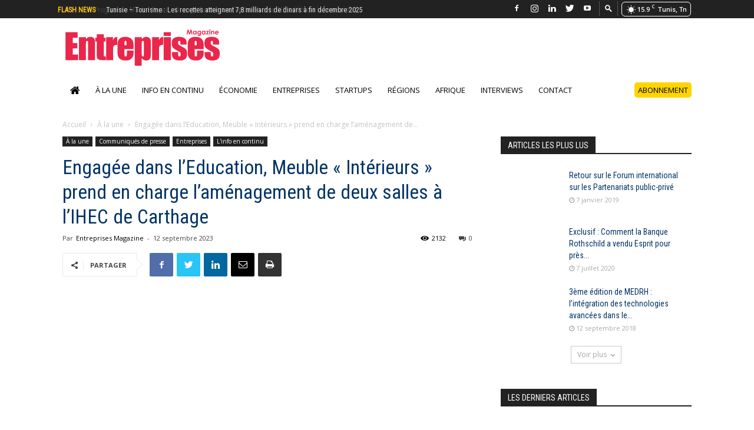

--- FILE ---
content_type: text/html; charset=UTF-8
request_url: https://www.entreprises-magazine.com/engagee-dans-leducation-meuble-interieurs-prend-en-charge-lamenagement-de-deux-salles-a-lihec-de-carthage/
body_size: 29046
content:
<!doctype html > <!--[if IE 8]><html class=ie8 lang=en> <![endif]--> <!--[if IE 9]><html class=ie9 lang=en> <![endif]--> <!--[if gt IE 8]><!--><html lang=fr-FR> <!--<![endif]--><head><meta charset="UTF-8"><meta name="viewport" content="width=device-width, initial-scale=1.0"><link rel=pingback href=https://www.entreprises-magazine.com/xmlrpc.php><link rel=apple-touch-icon sizes=57x57 href=https://www.entreprises-magazine.com/wp-content/themes/EntrepriseMagasine/images/favicon/apple-icon-57x57.png><link rel=apple-touch-icon sizes=60x60 href=https://www.entreprises-magazine.com/wp-content/themes/EntrepriseMagasine/images/favicon/apple-icon-60x60.png><link rel=apple-touch-icon sizes=72x72 href=https://www.entreprises-magazine.com/wp-content/themes/EntrepriseMagasine/images/favicon/apple-icon-72x72.png><link rel=apple-touch-icon sizes=76x76 href=https://www.entreprises-magazine.com/wp-content/themes/EntrepriseMagasine/images/favicon/apple-icon-76x76.png><link rel=apple-touch-icon sizes=114x114 href=https://www.entreprises-magazine.com/wp-content/themes/EntrepriseMagasine/images/favicon/apple-icon-114x114.png><link rel=apple-touch-icon sizes=120x120 href=https://www.entreprises-magazine.com/wp-content/themes/EntrepriseMagasine/images/favicon/apple-icon-120x120.png><link rel=apple-touch-icon sizes=144x144 href=https://www.entreprises-magazine.com/wp-content/themes/EntrepriseMagasine/images/favicon/apple-icon-144x144.png><link rel=apple-touch-icon sizes=152x152 href=https://www.entreprises-magazine.com/wp-content/themes/EntrepriseMagasine/images/favicon/apple-icon-152x152.png><link rel=apple-touch-icon sizes=180x180 href=https://www.entreprises-magazine.com/wp-content/themes/EntrepriseMagasine/images/favicon/apple-icon-180x180.png><link rel=icon type=image/png sizes=192x192  href=https://www.entreprises-magazine.com/wp-content/themes/EntrepriseMagasine/images/favicon/android-icon-192x192.png><link rel=icon type=image/png sizes=32x32 href=https://www.entreprises-magazine.com/wp-content/themes/EntrepriseMagasine/images/favicon/favicon-32x32.png><link rel=icon type=image/png sizes=96x96 href=https://www.entreprises-magazine.com/wp-content/themes/EntrepriseMagasine/images/favicon/favicon-96x96.png><link rel=icon type=image/png sizes=16x16 href=https://www.entreprises-magazine.com/wp-content/themes/EntrepriseMagasine/images/favicon/favicon-16x16.png><link rel=manifest href=https://www.entreprises-magazine.com/wp-content/themes/EntrepriseMagasine/images/favicon/manifest.json><meta name="msapplication-TileColor" content="#ffffff"><meta name="msapplication-TileImage" content="https://www.entreprises-magazine.com/wp-content/themes/EntrepriseMagasine/images/favicon/ms-icon-144x144.png"><meta name="theme-color" content="#ffffff"><style>#wpadminbar #wp-admin-bar-wccp_free_top_button .ab-icon:before {
	content: "\f160";
	color: #02CA02;
	top: 3px;
}
#wpadminbar #wp-admin-bar-wccp_free_top_button .ab-icon {
	transform: rotate(45deg);
}</style><meta name='robots' content='index, follow, max-image-preview:large, max-snippet:-1, max-video-preview:-1'><style>img:is([sizes="auto" i], [sizes^="auto," i]) { contain-intrinsic-size: 3000px 1500px }</style><meta property="og:image" content="https://www.entreprises-magazine.com/wp-content/uploads/2023/09/WhatsApp-Image-2023-09-12-at-16.57.51-5.jpeg"><link rel=icon type=image/png href=https://www.entreprises-magazine.com/wp-content/uploads/2018/05/favicon.png><title>Engagée dans l’Education, Meuble « Intérieurs » prend en charge l’aménagement de deux salles à l’IHEC de Carthage</title><link rel=canonical href=https://www.entreprises-magazine.com/engagee-dans-leducation-meuble-interieurs-prend-en-charge-lamenagement-de-deux-salles-a-lihec-de-carthage/ ><meta property="og:locale" content="fr_FR"><meta property="og:type" content="article"><meta property="og:title" content="Engagée dans l’Education, Meuble « Intérieurs » prend en charge l’aménagement de deux salles à l’IHEC de Carthage"><meta property="og:description" content="Dans le cadre de son partenariat de longue date avec l’Institut des Hautes Etudes Commerciales (IHEC) de Carthage, le leader du mobilier de bureaux en Tunisie, la Société Atelier du Meuble « Intérieurs », a réaménagé les salles « Bachelor Room » et « post Graduate Room », dont l’inauguration s’est tenue aujourd’hui mardi 12 [&hellip;]"><meta property="og:url" content="https://www.entreprises-magazine.com/engagee-dans-leducation-meuble-interieurs-prend-en-charge-lamenagement-de-deux-salles-a-lihec-de-carthage/"><meta property="og:site_name" content="Entreprises Magazine"><meta property="article:publisher" content="https://www.facebook.com/Entreprises-magazine-103776435419946/?ref=pages_you_manage"><meta property="article:published_time" content="2023-09-12T12:51:45+00:00"><meta property="article:modified_time" content="2023-09-13T07:51:36+00:00"><meta property="og:image" content="https://www.entreprises-magazine.com/wp-content/uploads/2023/09/WhatsApp-Image-2023-09-12-at-16.57.51-5.jpeg"><meta property="og:image:width" content="1024"><meta property="og:image:height" content="768"><meta property="og:image:type" content="image/jpeg"><meta name="author" content="Entreprises Magazine"><meta name="twitter:card" content="summary_large_image"><meta name="twitter:creator" content="@entreprisesmag"><meta name="twitter:site" content="@entreprisesmag"><meta name="twitter:label1" content="Écrit par"><meta name="twitter:data1" content="Entreprises Magazine"><meta name="twitter:label2" content="Durée de lecture estimée"><meta name="twitter:data2" content="2 minutes"> <script type=application/ld+json class=yoast-schema-graph>{"@context":"https://schema.org","@graph":[{"@type":"Article","@id":"https://www.entreprises-magazine.com/engagee-dans-leducation-meuble-interieurs-prend-en-charge-lamenagement-de-deux-salles-a-lihec-de-carthage/#article","isPartOf":{"@id":"https://www.entreprises-magazine.com/engagee-dans-leducation-meuble-interieurs-prend-en-charge-lamenagement-de-deux-salles-a-lihec-de-carthage/"},"author":{"name":"Entreprises Magazine","@id":"https://www.entreprises-magazine.com/#/schema/person/77c7f7e65a816e5558cce4b2ed752c3d"},"headline":"Engagée dans l’Education, Meuble « Intérieurs » prend en charge l’aménagement de deux salles à l’IHEC de Carthage","datePublished":"2023-09-12T12:51:45+00:00","dateModified":"2023-09-13T07:51:36+00:00","mainEntityOfPage":{"@id":"https://www.entreprises-magazine.com/engagee-dans-leducation-meuble-interieurs-prend-en-charge-lamenagement-de-deux-salles-a-lihec-de-carthage/"},"wordCount":271,"commentCount":0,"publisher":{"@id":"https://www.entreprises-magazine.com/#organization"},"image":{"@id":"https://www.entreprises-magazine.com/engagee-dans-leducation-meuble-interieurs-prend-en-charge-lamenagement-de-deux-salles-a-lihec-de-carthage/#primaryimage"},"thumbnailUrl":"https://www.entreprises-magazine.com/wp-content/uploads/2023/09/WhatsApp-Image-2023-09-12-at-16.57.51-5.jpeg","keywords":["éducation","IHEC","Institut des Hautes Etudes Commerciales","Meuble Intérieurs","Tunisie"],"articleSection":["À la une","Communiqués de presse","Entreprises","L'info en continu"],"inLanguage":"fr-FR","potentialAction":[{"@type":"CommentAction","name":"Comment","target":["https://www.entreprises-magazine.com/engagee-dans-leducation-meuble-interieurs-prend-en-charge-lamenagement-de-deux-salles-a-lihec-de-carthage/#respond"]}]},{"@type":"WebPage","@id":"https://www.entreprises-magazine.com/engagee-dans-leducation-meuble-interieurs-prend-en-charge-lamenagement-de-deux-salles-a-lihec-de-carthage/","url":"https://www.entreprises-magazine.com/engagee-dans-leducation-meuble-interieurs-prend-en-charge-lamenagement-de-deux-salles-a-lihec-de-carthage/","name":"Engagée dans l’Education, Meuble « Intérieurs » prend en charge l’aménagement de deux salles à l’IHEC de Carthage","isPartOf":{"@id":"https://www.entreprises-magazine.com/#website"},"primaryImageOfPage":{"@id":"https://www.entreprises-magazine.com/engagee-dans-leducation-meuble-interieurs-prend-en-charge-lamenagement-de-deux-salles-a-lihec-de-carthage/#primaryimage"},"image":{"@id":"https://www.entreprises-magazine.com/engagee-dans-leducation-meuble-interieurs-prend-en-charge-lamenagement-de-deux-salles-a-lihec-de-carthage/#primaryimage"},"thumbnailUrl":"https://www.entreprises-magazine.com/wp-content/uploads/2023/09/WhatsApp-Image-2023-09-12-at-16.57.51-5.jpeg","datePublished":"2023-09-12T12:51:45+00:00","dateModified":"2023-09-13T07:51:36+00:00","breadcrumb":{"@id":"https://www.entreprises-magazine.com/engagee-dans-leducation-meuble-interieurs-prend-en-charge-lamenagement-de-deux-salles-a-lihec-de-carthage/#breadcrumb"},"inLanguage":"fr-FR","potentialAction":[{"@type":"ReadAction","target":["https://www.entreprises-magazine.com/engagee-dans-leducation-meuble-interieurs-prend-en-charge-lamenagement-de-deux-salles-a-lihec-de-carthage/"]}]},{"@type":"ImageObject","inLanguage":"fr-FR","@id":"https://www.entreprises-magazine.com/engagee-dans-leducation-meuble-interieurs-prend-en-charge-lamenagement-de-deux-salles-a-lihec-de-carthage/#primaryimage","url":"https://www.entreprises-magazine.com/wp-content/uploads/2023/09/WhatsApp-Image-2023-09-12-at-16.57.51-5.jpeg","contentUrl":"https://www.entreprises-magazine.com/wp-content/uploads/2023/09/WhatsApp-Image-2023-09-12-at-16.57.51-5.jpeg","width":1024,"height":768},{"@type":"BreadcrumbList","@id":"https://www.entreprises-magazine.com/engagee-dans-leducation-meuble-interieurs-prend-en-charge-lamenagement-de-deux-salles-a-lihec-de-carthage/#breadcrumb","itemListElement":[{"@type":"ListItem","position":1,"name":"Accueil","item":"https://www.entreprises-magazine.com/"},{"@type":"ListItem","position":2,"name":"Engagée dans l’Education, Meuble « Intérieurs » prend en charge l’aménagement de deux salles à l’IHEC de Carthage"}]},{"@type":"WebSite","@id":"https://www.entreprises-magazine.com/#website","url":"https://www.entreprises-magazine.com/","name":"Entreprises Magazine","description":"","publisher":{"@id":"https://www.entreprises-magazine.com/#organization"},"potentialAction":[{"@type":"SearchAction","target":{"@type":"EntryPoint","urlTemplate":"https://www.entreprises-magazine.com/?s={search_term_string}"},"query-input":{"@type":"PropertyValueSpecification","valueRequired":true,"valueName":"search_term_string"}}],"inLanguage":"fr-FR"},{"@type":"Organization","@id":"https://www.entreprises-magazine.com/#organization","name":"Entreprises Magazine","url":"https://www.entreprises-magazine.com/","logo":{"@type":"ImageObject","inLanguage":"fr-FR","@id":"https://www.entreprises-magazine.com/#/schema/logo/image/","url":"https://www.entreprises-magazine.com/wp-content/uploads/2018/05/logo-1.svg","contentUrl":"https://www.entreprises-magazine.com/wp-content/uploads/2018/05/logo-1.svg","width":1,"height":1,"caption":"Entreprises Magazine"},"image":{"@id":"https://www.entreprises-magazine.com/#/schema/logo/image/"},"sameAs":["https://www.facebook.com/Entreprises-magazine-103776435419946/?ref=pages_you_manage","https://x.com/entreprisesmag","https://www.linkedin.com/in/entreprises-magazine-9b401648","https://www.youtube.com/channel/UC-jHX5G4yvSQcIQgjWJfqbQ"]},{"@type":"Person","@id":"https://www.entreprises-magazine.com/#/schema/person/77c7f7e65a816e5558cce4b2ed752c3d","name":"Entreprises Magazine","image":{"@type":"ImageObject","inLanguage":"fr-FR","@id":"https://www.entreprises-magazine.com/#/schema/person/image/","url":"https://secure.gravatar.com/avatar/ee6e3795ed3d15d935159b97f6bdbc66cc618f1458b31b56903b542dbc3cbaf8?s=96&d=mm&r=g","contentUrl":"https://secure.gravatar.com/avatar/ee6e3795ed3d15d935159b97f6bdbc66cc618f1458b31b56903b542dbc3cbaf8?s=96&d=mm&r=g","caption":"Entreprises Magazine"},"description":"Canal Presse","url":"https://www.entreprises-magazine.com/author/adminentreprises-magazine-com/"}]}</script> <link rel=dns-prefetch href=//www.googletagmanager.com><link rel=dns-prefetch href=//fonts.googleapis.com><link rel=dns-prefetch href=//pagead2.googlesyndication.com><link rel=alternate type=application/rss+xml title="Entreprises Magazine &raquo; Flux" href=https://www.entreprises-magazine.com/feed/ ><link rel=alternate type=application/rss+xml title="Entreprises Magazine &raquo; Flux des commentaires" href=https://www.entreprises-magazine.com/comments/feed/ ><link rel=alternate type=application/rss+xml title="Entreprises Magazine &raquo; Engagée dans l’Education, Meuble « Intérieurs » prend en charge l’aménagement de deux salles à l’IHEC de Carthage Flux des commentaires" href=https://www.entreprises-magazine.com/engagee-dans-leducation-meuble-interieurs-prend-en-charge-lamenagement-de-deux-salles-a-lihec-de-carthage/feed/ > <script type=text/javascript>/*<![CDATA[*/window._wpemojiSettings = {"baseUrl":"https:\/\/s.w.org\/images\/core\/emoji\/16.0.1\/72x72\/","ext":".png","svgUrl":"https:\/\/s.w.org\/images\/core\/emoji\/16.0.1\/svg\/","svgExt":".svg","source":{"concatemoji":"https:\/\/www.entreprises-magazine.com\/wp-includes\/js\/wp-emoji-release.min.js?ver=780718221ef9aad4b10f2fa75c3a418c"}};
/*! This file is auto-generated */
!function(s,n){var o,i,e;function c(e){try{var t={supportTests:e,timestamp:(new Date).valueOf()};sessionStorage.setItem(o,JSON.stringify(t))}catch(e){}}function p(e,t,n){e.clearRect(0,0,e.canvas.width,e.canvas.height),e.fillText(t,0,0);var t=new Uint32Array(e.getImageData(0,0,e.canvas.width,e.canvas.height).data),a=(e.clearRect(0,0,e.canvas.width,e.canvas.height),e.fillText(n,0,0),new Uint32Array(e.getImageData(0,0,e.canvas.width,e.canvas.height).data));return t.every(function(e,t){return e===a[t]})}function u(e,t){e.clearRect(0,0,e.canvas.width,e.canvas.height),e.fillText(t,0,0);for(var n=e.getImageData(16,16,1,1),a=0;a<n.data.length;a++)if(0!==n.data[a])return!1;return!0}function f(e,t,n,a){switch(t){case"flag":return n(e,"\ud83c\udff3\ufe0f\u200d\u26a7\ufe0f","\ud83c\udff3\ufe0f\u200b\u26a7\ufe0f")?!1:!n(e,"\ud83c\udde8\ud83c\uddf6","\ud83c\udde8\u200b\ud83c\uddf6")&&!n(e,"\ud83c\udff4\udb40\udc67\udb40\udc62\udb40\udc65\udb40\udc6e\udb40\udc67\udb40\udc7f","\ud83c\udff4\u200b\udb40\udc67\u200b\udb40\udc62\u200b\udb40\udc65\u200b\udb40\udc6e\u200b\udb40\udc67\u200b\udb40\udc7f");case"emoji":return!a(e,"\ud83e\udedf")}return!1}function g(e,t,n,a){var r="undefined"!=typeof WorkerGlobalScope&&self instanceof WorkerGlobalScope?new OffscreenCanvas(300,150):s.createElement("canvas"),o=r.getContext("2d",{willReadFrequently:!0}),i=(o.textBaseline="top",o.font="600 32px Arial",{});return e.forEach(function(e){i[e]=t(o,e,n,a)}),i}function t(e){var t=s.createElement("script");t.src=e,t.defer=!0,s.head.appendChild(t)}"undefined"!=typeof Promise&&(o="wpEmojiSettingsSupports",i=["flag","emoji"],n.supports={everything:!0,everythingExceptFlag:!0},e=new Promise(function(e){s.addEventListener("DOMContentLoaded",e,{once:!0})}),new Promise(function(t){var n=function(){try{var e=JSON.parse(sessionStorage.getItem(o));if("object"==typeof e&&"number"==typeof e.timestamp&&(new Date).valueOf()<e.timestamp+604800&&"object"==typeof e.supportTests)return e.supportTests}catch(e){}return null}();if(!n){if("undefined"!=typeof Worker&&"undefined"!=typeof OffscreenCanvas&&"undefined"!=typeof URL&&URL.createObjectURL&&"undefined"!=typeof Blob)try{var e="postMessage("+g.toString()+"("+[JSON.stringify(i),f.toString(),p.toString(),u.toString()].join(",")+"));",a=new Blob([e],{type:"text/javascript"}),r=new Worker(URL.createObjectURL(a),{name:"wpTestEmojiSupports"});return void(r.onmessage=function(e){c(n=e.data),r.terminate(),t(n)})}catch(e){}c(n=g(i,f,p,u))}t(n)}).then(function(e){for(var t in e)n.supports[t]=e[t],n.supports.everything=n.supports.everything&&n.supports[t],"flag"!==t&&(n.supports.everythingExceptFlag=n.supports.everythingExceptFlag&&n.supports[t]);n.supports.everythingExceptFlag=n.supports.everythingExceptFlag&&!n.supports.flag,n.DOMReady=!1,n.readyCallback=function(){n.DOMReady=!0}}).then(function(){return e}).then(function(){var e;n.supports.everything||(n.readyCallback(),(e=n.source||{}).concatemoji?t(e.concatemoji):e.wpemoji&&e.twemoji&&(t(e.twemoji),t(e.wpemoji)))}))}((window,document),window._wpemojiSettings);/*]]>*/</script> <script id=entre-ready>window.advanced_ads_ready=function(e,a){a=a||"complete";var d=function(e){return"interactive"===a?"loading"!==e:"complete"===e};d(document.readyState)?e():document.addEventListener("readystatechange",(function(a){d(a.target.readyState)&&e()}),{once:"interactive"===a})},window.advanced_ads_ready_queue=window.advanced_ads_ready_queue||[];</script> <link rel=stylesheet href=https://www.entreprises-magazine.com/wp-content/cache/minify/c401f.css media=all><style id=wp-emoji-styles-inline-css type=text/css>img.wp-smiley, img.emoji {
		display: inline !important;
		border: none !important;
		box-shadow: none !important;
		height: 1em !important;
		width: 1em !important;
		margin: 0 0.07em !important;
		vertical-align: -0.1em !important;
		background: none !important;
		padding: 0 !important;
	}</style><link rel=stylesheet href=https://www.entreprises-magazine.com/wp-content/cache/minify/a5ff7.css media=all><style id=classic-theme-styles-inline-css type=text/css>/*! This file is auto-generated */
.wp-block-button__link{color:#fff;background-color:#32373c;border-radius:9999px;box-shadow:none;text-decoration:none;padding:calc(.667em + 2px) calc(1.333em + 2px);font-size:1.125em}.wp-block-file__button{background:#32373c;color:#fff;text-decoration:none}</style><style id=global-styles-inline-css type=text/css>/*<![CDATA[*/:root{--wp--preset--aspect-ratio--square: 1;--wp--preset--aspect-ratio--4-3: 4/3;--wp--preset--aspect-ratio--3-4: 3/4;--wp--preset--aspect-ratio--3-2: 3/2;--wp--preset--aspect-ratio--2-3: 2/3;--wp--preset--aspect-ratio--16-9: 16/9;--wp--preset--aspect-ratio--9-16: 9/16;--wp--preset--color--black: #000000;--wp--preset--color--cyan-bluish-gray: #abb8c3;--wp--preset--color--white: #ffffff;--wp--preset--color--pale-pink: #f78da7;--wp--preset--color--vivid-red: #cf2e2e;--wp--preset--color--luminous-vivid-orange: #ff6900;--wp--preset--color--luminous-vivid-amber: #fcb900;--wp--preset--color--light-green-cyan: #7bdcb5;--wp--preset--color--vivid-green-cyan: #00d084;--wp--preset--color--pale-cyan-blue: #8ed1fc;--wp--preset--color--vivid-cyan-blue: #0693e3;--wp--preset--color--vivid-purple: #9b51e0;--wp--preset--gradient--vivid-cyan-blue-to-vivid-purple: linear-gradient(135deg,rgba(6,147,227,1) 0%,rgb(155,81,224) 100%);--wp--preset--gradient--light-green-cyan-to-vivid-green-cyan: linear-gradient(135deg,rgb(122,220,180) 0%,rgb(0,208,130) 100%);--wp--preset--gradient--luminous-vivid-amber-to-luminous-vivid-orange: linear-gradient(135deg,rgba(252,185,0,1) 0%,rgba(255,105,0,1) 100%);--wp--preset--gradient--luminous-vivid-orange-to-vivid-red: linear-gradient(135deg,rgba(255,105,0,1) 0%,rgb(207,46,46) 100%);--wp--preset--gradient--very-light-gray-to-cyan-bluish-gray: linear-gradient(135deg,rgb(238,238,238) 0%,rgb(169,184,195) 100%);--wp--preset--gradient--cool-to-warm-spectrum: linear-gradient(135deg,rgb(74,234,220) 0%,rgb(151,120,209) 20%,rgb(207,42,186) 40%,rgb(238,44,130) 60%,rgb(251,105,98) 80%,rgb(254,248,76) 100%);--wp--preset--gradient--blush-light-purple: linear-gradient(135deg,rgb(255,206,236) 0%,rgb(152,150,240) 100%);--wp--preset--gradient--blush-bordeaux: linear-gradient(135deg,rgb(254,205,165) 0%,rgb(254,45,45) 50%,rgb(107,0,62) 100%);--wp--preset--gradient--luminous-dusk: linear-gradient(135deg,rgb(255,203,112) 0%,rgb(199,81,192) 50%,rgb(65,88,208) 100%);--wp--preset--gradient--pale-ocean: linear-gradient(135deg,rgb(255,245,203) 0%,rgb(182,227,212) 50%,rgb(51,167,181) 100%);--wp--preset--gradient--electric-grass: linear-gradient(135deg,rgb(202,248,128) 0%,rgb(113,206,126) 100%);--wp--preset--gradient--midnight: linear-gradient(135deg,rgb(2,3,129) 0%,rgb(40,116,252) 100%);--wp--preset--font-size--small: 13px;--wp--preset--font-size--medium: 20px;--wp--preset--font-size--large: 36px;--wp--preset--font-size--x-large: 42px;--wp--preset--spacing--20: 0.44rem;--wp--preset--spacing--30: 0.67rem;--wp--preset--spacing--40: 1rem;--wp--preset--spacing--50: 1.5rem;--wp--preset--spacing--60: 2.25rem;--wp--preset--spacing--70: 3.38rem;--wp--preset--spacing--80: 5.06rem;--wp--preset--shadow--natural: 6px 6px 9px rgba(0, 0, 0, 0.2);--wp--preset--shadow--deep: 12px 12px 50px rgba(0, 0, 0, 0.4);--wp--preset--shadow--sharp: 6px 6px 0px rgba(0, 0, 0, 0.2);--wp--preset--shadow--outlined: 6px 6px 0px -3px rgba(255, 255, 255, 1), 6px 6px rgba(0, 0, 0, 1);--wp--preset--shadow--crisp: 6px 6px 0px rgba(0, 0, 0, 1);}:where(.is-layout-flex){gap: 0.5em;}:where(.is-layout-grid){gap: 0.5em;}body .is-layout-flex{display: flex;}.is-layout-flex{flex-wrap: wrap;align-items: center;}.is-layout-flex > :is(*, div){margin: 0;}body .is-layout-grid{display: grid;}.is-layout-grid > :is(*, div){margin: 0;}:where(.wp-block-columns.is-layout-flex){gap: 2em;}:where(.wp-block-columns.is-layout-grid){gap: 2em;}:where(.wp-block-post-template.is-layout-flex){gap: 1.25em;}:where(.wp-block-post-template.is-layout-grid){gap: 1.25em;}.has-black-color{color: var(--wp--preset--color--black) !important;}.has-cyan-bluish-gray-color{color: var(--wp--preset--color--cyan-bluish-gray) !important;}.has-white-color{color: var(--wp--preset--color--white) !important;}.has-pale-pink-color{color: var(--wp--preset--color--pale-pink) !important;}.has-vivid-red-color{color: var(--wp--preset--color--vivid-red) !important;}.has-luminous-vivid-orange-color{color: var(--wp--preset--color--luminous-vivid-orange) !important;}.has-luminous-vivid-amber-color{color: var(--wp--preset--color--luminous-vivid-amber) !important;}.has-light-green-cyan-color{color: var(--wp--preset--color--light-green-cyan) !important;}.has-vivid-green-cyan-color{color: var(--wp--preset--color--vivid-green-cyan) !important;}.has-pale-cyan-blue-color{color: var(--wp--preset--color--pale-cyan-blue) !important;}.has-vivid-cyan-blue-color{color: var(--wp--preset--color--vivid-cyan-blue) !important;}.has-vivid-purple-color{color: var(--wp--preset--color--vivid-purple) !important;}.has-black-background-color{background-color: var(--wp--preset--color--black) !important;}.has-cyan-bluish-gray-background-color{background-color: var(--wp--preset--color--cyan-bluish-gray) !important;}.has-white-background-color{background-color: var(--wp--preset--color--white) !important;}.has-pale-pink-background-color{background-color: var(--wp--preset--color--pale-pink) !important;}.has-vivid-red-background-color{background-color: var(--wp--preset--color--vivid-red) !important;}.has-luminous-vivid-orange-background-color{background-color: var(--wp--preset--color--luminous-vivid-orange) !important;}.has-luminous-vivid-amber-background-color{background-color: var(--wp--preset--color--luminous-vivid-amber) !important;}.has-light-green-cyan-background-color{background-color: var(--wp--preset--color--light-green-cyan) !important;}.has-vivid-green-cyan-background-color{background-color: var(--wp--preset--color--vivid-green-cyan) !important;}.has-pale-cyan-blue-background-color{background-color: var(--wp--preset--color--pale-cyan-blue) !important;}.has-vivid-cyan-blue-background-color{background-color: var(--wp--preset--color--vivid-cyan-blue) !important;}.has-vivid-purple-background-color{background-color: var(--wp--preset--color--vivid-purple) !important;}.has-black-border-color{border-color: var(--wp--preset--color--black) !important;}.has-cyan-bluish-gray-border-color{border-color: var(--wp--preset--color--cyan-bluish-gray) !important;}.has-white-border-color{border-color: var(--wp--preset--color--white) !important;}.has-pale-pink-border-color{border-color: var(--wp--preset--color--pale-pink) !important;}.has-vivid-red-border-color{border-color: var(--wp--preset--color--vivid-red) !important;}.has-luminous-vivid-orange-border-color{border-color: var(--wp--preset--color--luminous-vivid-orange) !important;}.has-luminous-vivid-amber-border-color{border-color: var(--wp--preset--color--luminous-vivid-amber) !important;}.has-light-green-cyan-border-color{border-color: var(--wp--preset--color--light-green-cyan) !important;}.has-vivid-green-cyan-border-color{border-color: var(--wp--preset--color--vivid-green-cyan) !important;}.has-pale-cyan-blue-border-color{border-color: var(--wp--preset--color--pale-cyan-blue) !important;}.has-vivid-cyan-blue-border-color{border-color: var(--wp--preset--color--vivid-cyan-blue) !important;}.has-vivid-purple-border-color{border-color: var(--wp--preset--color--vivid-purple) !important;}.has-vivid-cyan-blue-to-vivid-purple-gradient-background{background: var(--wp--preset--gradient--vivid-cyan-blue-to-vivid-purple) !important;}.has-light-green-cyan-to-vivid-green-cyan-gradient-background{background: var(--wp--preset--gradient--light-green-cyan-to-vivid-green-cyan) !important;}.has-luminous-vivid-amber-to-luminous-vivid-orange-gradient-background{background: var(--wp--preset--gradient--luminous-vivid-amber-to-luminous-vivid-orange) !important;}.has-luminous-vivid-orange-to-vivid-red-gradient-background{background: var(--wp--preset--gradient--luminous-vivid-orange-to-vivid-red) !important;}.has-very-light-gray-to-cyan-bluish-gray-gradient-background{background: var(--wp--preset--gradient--very-light-gray-to-cyan-bluish-gray) !important;}.has-cool-to-warm-spectrum-gradient-background{background: var(--wp--preset--gradient--cool-to-warm-spectrum) !important;}.has-blush-light-purple-gradient-background{background: var(--wp--preset--gradient--blush-light-purple) !important;}.has-blush-bordeaux-gradient-background{background: var(--wp--preset--gradient--blush-bordeaux) !important;}.has-luminous-dusk-gradient-background{background: var(--wp--preset--gradient--luminous-dusk) !important;}.has-pale-ocean-gradient-background{background: var(--wp--preset--gradient--pale-ocean) !important;}.has-electric-grass-gradient-background{background: var(--wp--preset--gradient--electric-grass) !important;}.has-midnight-gradient-background{background: var(--wp--preset--gradient--midnight) !important;}.has-small-font-size{font-size: var(--wp--preset--font-size--small) !important;}.has-medium-font-size{font-size: var(--wp--preset--font-size--medium) !important;}.has-large-font-size{font-size: var(--wp--preset--font-size--large) !important;}.has-x-large-font-size{font-size: var(--wp--preset--font-size--x-large) !important;}
:where(.wp-block-post-template.is-layout-flex){gap: 1.25em;}:where(.wp-block-post-template.is-layout-grid){gap: 1.25em;}
:where(.wp-block-columns.is-layout-flex){gap: 2em;}:where(.wp-block-columns.is-layout-grid){gap: 2em;}
:root :where(.wp-block-pullquote){font-size: 1.5em;line-height: 1.6;}/*]]>*/</style><link rel=stylesheet href=https://www.entreprises-magazine.com/wp-content/cache/minify/74c19.css media=all><link rel=stylesheet id=google-fonts-style-css href='https://fonts.googleapis.com/css?family=Roboto+Condensed%3A400%7CRoboto%3A300%2C400%2C400italic%2C500%2C500italic%2C700%2C900%7COpen+Sans%3A300italic%2C400%2C400italic%2C600%2C600italic%2C700&#038;ver=8.7.2' type=text/css media=all><link rel=stylesheet href=https://www.entreprises-magazine.com/wp-content/cache/minify/97f94.css media=all><style id=yarpp-thumbnails-inline-css type=text/css>.yarpp-thumbnails-horizontal .yarpp-thumbnail {width: 160px;height: 200px;margin: 5px;margin-left: 0px;}.yarpp-thumbnail > img, .yarpp-thumbnail-default {width: 150px;height: 150px;margin: 5px;}.yarpp-thumbnails-horizontal .yarpp-thumbnail-title {margin: 7px;margin-top: 0px;width: 150px;}.yarpp-thumbnail-default > img {min-height: 150px;min-width: 150px;}
.yarpp-thumbnails-horizontal .yarpp-thumbnail {width: 160px;height: 200px;margin: 5px;margin-left: 0px;}.yarpp-thumbnail > img, .yarpp-thumbnail-default {width: 150px;height: 150px;margin: 5px;}.yarpp-thumbnails-horizontal .yarpp-thumbnail-title {margin: 7px;margin-top: 0px;width: 150px;}.yarpp-thumbnail-default > img {min-height: 150px;min-width: 150px;}</style><link rel=stylesheet href=https://www.entreprises-magazine.com/wp-content/cache/minify/2fcbe.css media=all> <script src=https://www.entreprises-magazine.com/wp-content/cache/minify/a802d.js></script>   <script type=text/javascript src="https://www.googletagmanager.com/gtag/js?id=G-CC8R9G429R" id=google_gtagjs-js async></script> <script type=text/javascript id=google_gtagjs-js-after>window.dataLayer = window.dataLayer || [];function gtag(){dataLayer.push(arguments);}
gtag("set","linker",{"domains":["www.entreprises-magazine.com"]});
gtag("js", new Date());
gtag("set", "developer_id.dZTNiMT", true);
gtag("config", "G-CC8R9G429R");</script> <link rel=https://api.w.org/ href=https://www.entreprises-magazine.com/wp-json/ ><link rel=alternate title=JSON type=application/json href=https://www.entreprises-magazine.com/wp-json/wp/v2/posts/48842><link rel=EditURI type=application/rsd+xml title=RSD href=https://www.entreprises-magazine.com/xmlrpc.php?rsd><link rel=shortlink href='https://www.entreprises-magazine.com/?p=48842'><link rel=alternate title="oEmbed (JSON)" type=application/json+oembed href="https://www.entreprises-magazine.com/wp-json/oembed/1.0/embed?url=https%3A%2F%2Fwww.entreprises-magazine.com%2Fengagee-dans-leducation-meuble-interieurs-prend-en-charge-lamenagement-de-deux-salles-a-lihec-de-carthage%2F"><link rel=alternate title="oEmbed (XML)" type=text/xml+oembed href="https://www.entreprises-magazine.com/wp-json/oembed/1.0/embed?url=https%3A%2F%2Fwww.entreprises-magazine.com%2Fengagee-dans-leducation-meuble-interieurs-prend-en-charge-lamenagement-de-deux-salles-a-lihec-de-carthage%2F&#038;format=xml"><meta name="generator" content="Site Kit by Google 1.168.0"> <script>window.tdwGlobal = {"adminUrl":"https:\/\/www.entreprises-magazine.com\/wp-admin\/","wpRestNonce":"a7a691d7ab","wpRestUrl":"https:\/\/www.entreprises-magazine.com\/wp-json\/","permalinkStructure":"\/%postname%\/"};</script> <!--[if lt IE 9]><script src=https://html5shim.googlecode.com/svn/trunk/html5.js></script><![endif]--><meta name="google-adsense-platform-account" content="ca-host-pub-2644536267352236"><meta name="google-adsense-platform-domain" content="sitekit.withgoogle.com"> <script type=text/javascript async=async src="https://pagead2.googlesyndication.com/pagead/js/adsbygoogle.js?client=ca-pub-7546672323040601&amp;host=ca-host-pub-2644536267352236" crossorigin=anonymous></script>  <script>var tdBlocksArray = []; //here we store all the items for the current page

	    //td_block class - each ajax block uses a object of this class for requests
	    function tdBlock() {
		    this.id = '';
		    this.block_type = 1; //block type id (1-234 etc)
		    this.atts = '';
		    this.td_column_number = '';
		    this.td_current_page = 1; //
		    this.post_count = 0; //from wp
		    this.found_posts = 0; //from wp
		    this.max_num_pages = 0; //from wp
		    this.td_filter_value = ''; //current live filter value
		    this.is_ajax_running = false;
		    this.td_user_action = ''; // load more or infinite loader (used by the animation)
		    this.header_color = '';
		    this.ajax_pagination_infinite_stop = ''; //show load more at page x
	    }


        // td_js_generator - mini detector
        (function(){
            var htmlTag = document.getElementsByTagName("html")[0];

	        if ( navigator.userAgent.indexOf("MSIE 10.0") > -1 ) {
                htmlTag.className += ' ie10';
            }

            if ( !!navigator.userAgent.match(/Trident.*rv\:11\./) ) {
                htmlTag.className += ' ie11';
            }

	        if ( navigator.userAgent.indexOf("Edge") > -1 ) {
                htmlTag.className += ' ieEdge';
            }

            if ( /(iPad|iPhone|iPod)/g.test(navigator.userAgent) ) {
                htmlTag.className += ' td-md-is-ios';
            }

            var user_agent = navigator.userAgent.toLowerCase();
            if ( user_agent.indexOf("android") > -1 ) {
                htmlTag.className += ' td-md-is-android';
            }

            if ( -1 !== navigator.userAgent.indexOf('Mac OS X')  ) {
                htmlTag.className += ' td-md-is-os-x';
            }

            if ( /chrom(e|ium)/.test(navigator.userAgent.toLowerCase()) ) {
               htmlTag.className += ' td-md-is-chrome';
            }

            if ( -1 !== navigator.userAgent.indexOf('Firefox') ) {
                htmlTag.className += ' td-md-is-firefox';
            }

            if ( -1 !== navigator.userAgent.indexOf('Safari') && -1 === navigator.userAgent.indexOf('Chrome') ) {
                htmlTag.className += ' td-md-is-safari';
            }

            if( -1 !== navigator.userAgent.indexOf('IEMobile') ){
                htmlTag.className += ' td-md-is-iemobile';
            }

        })();




        var tdLocalCache = {};

        ( function () {
            "use strict";

            tdLocalCache = {
                data: {},
                remove: function (resource_id) {
                    delete tdLocalCache.data[resource_id];
                },
                exist: function (resource_id) {
                    return tdLocalCache.data.hasOwnProperty(resource_id) && tdLocalCache.data[resource_id] !== null;
                },
                get: function (resource_id) {
                    return tdLocalCache.data[resource_id];
                },
                set: function (resource_id, cachedData) {
                    tdLocalCache.remove(resource_id);
                    tdLocalCache.data[resource_id] = cachedData;
                }
            };
        })();

    
    
var tds_login_sing_in_widget="show";
var td_viewport_interval_list=[{"limitBottom":767,"sidebarWidth":228},{"limitBottom":1018,"sidebarWidth":300},{"limitBottom":1140,"sidebarWidth":324}];
var td_animation_stack_effect="type0";
var tds_animation_stack=true;
var td_animation_stack_specific_selectors=".entry-thumb, img";
var td_animation_stack_general_selectors=".td-animation-stack img, .td-animation-stack .entry-thumb, .post img";
var td_ajax_url="https:\/\/www.entreprises-magazine.com\/wp-admin\/admin-ajax.php?td_theme_name=E.Magazine&v=8.7.2";
var td_get_template_directory_uri="https:\/\/www.entreprises-magazine.com\/wp-content\/themes\/EntrepriseMagasine";
var tds_snap_menu="snap";
var tds_logo_on_sticky="show_header_logo";
var tds_header_style="9";
var td_please_wait="S'il vous pla\u00eet patienter ...";
var td_email_user_pass_incorrect="Utilisateur ou mot de passe incorrect!";
var td_email_user_incorrect="E-mail ou nom d'utilisateur incorrect !";
var td_email_incorrect="Email incorrect !";
var tds_more_articles_on_post_enable="";
var tds_more_articles_on_post_time_to_wait="";
var tds_more_articles_on_post_pages_distance_from_top=0;
var tds_theme_color_site_wide="#d42f4f";
var tds_smart_sidebar="enabled";
var tdThemeName="E.Magazine";
var td_magnific_popup_translation_tPrev="Pr\u00e9c\u00e9dente (fl\u00e8che gauche)";
var td_magnific_popup_translation_tNext="Suivante (fl\u00e8che droite)";
var td_magnific_popup_translation_tCounter="%curr% sur %total%";
var td_magnific_popup_translation_ajax_tError="Le contenu de %url% pas pu \u00eatre charg\u00e9.";
var td_magnific_popup_translation_image_tError="L'image #%curr% pas pu \u00eatre charg\u00e9e.";
var tdDateNamesI18n={"month_names":["janvier","f\u00e9vrier","mars","avril","mai","juin","juillet","ao\u00fbt","septembre","octobre","novembre","d\u00e9cembre"],"month_names_short":["Jan","F\u00e9v","Mar","Avr","Mai","Juin","Juil","Ao\u00fbt","Sep","Oct","Nov","D\u00e9c"],"day_names":["dimanche","lundi","mardi","mercredi","jeudi","vendredi","samedi"],"day_names_short":["dim","lun","mar","mer","jeu","ven","sam"]};
var td_ad_background_click_link="";
var td_ad_background_click_target="";</script>  <script async src="https://www.googletagmanager.com/gtag/js?id=UA-120128238-1"></script> <script>window.dataLayer = window.dataLayer || [];
  function gtag(){dataLayer.push(arguments);}
  gtag('js', new Date());

  gtag('config', 'UA-120128238-1');</script> <script type=application/ld+json>{
                            "@context": "http://schema.org",
                            "@type": "BreadcrumbList",
                            "itemListElement": [{
                            "@type": "ListItem",
                            "position": 1,
                                "item": {
                                "@type": "WebSite",
                                "@id": "https://www.entreprises-magazine.com/",
                                "name": "Accueil"                                               
                            }
                        },{
                            "@type": "ListItem",
                            "position": 2,
                                "item": {
                                "@type": "WebPage",
                                "@id": "https://www.entreprises-magazine.com/category/a-la-une/",
                                "name": "À la une"
                            }
                        },{
                            "@type": "ListItem",
                            "position": 3,
                                "item": {
                                "@type": "WebPage",
                                "@id": "https://www.entreprises-magazine.com/engagee-dans-leducation-meuble-interieurs-prend-en-charge-lamenagement-de-deux-salles-a-lihec-de-carthage/",
                                "name": "Engagée dans l’Education, Meuble « Intérieurs » prend en charge l’aménagement de..."                                
                            }
                        }    ]
                        }</script> <style type=text/css id=wp-custom-css>@media (max-width: 767px) {
	.single header .td-post-author-name {
    font-weight: 400;
    color: #444;
    float: left;
    width: 100%;
    margin-bottom: -2px;
    margin-left: 4px;
}
	.home .td-post-author-name {
    font-weight: bold;
    display: inline-block;
    position: relative;
    top: 2px;
    width: 100%;
    margin-bottom: -2px;
    margin-left: 0px;
}
}

}</style><style>.tdm-menu-active-style3 .tdm-header.td-header-wrap .sf-menu > .current-category-ancestor > a,
                .tdm-menu-active-style3 .tdm-header.td-header-wrap .sf-menu > .current-menu-ancestor > a,
                .tdm-menu-active-style3 .tdm-header.td-header-wrap .sf-menu > .current-menu-item > a,
                .tdm-menu-active-style3 .tdm-header.td-header-wrap .sf-menu > .sfHover > a,
                .tdm-menu-active-style3 .tdm-header.td-header-wrap .sf-menu > li > a:hover,
                .tdm_block_column_content:hover .tdm-col-content-title-url .tdm-title,
                .tds-button2 .tdm-btn-text,
                .tds-button2 i,
                .tds-button5:hover .tdm-btn-text,
                .tds-button5:hover i,
                .tds-button6 .tdm-btn-text,
                .tds-button6 i,
                .tdm_block_list .tdm-list-item i,
                .tdm_block_pricing .tdm-pricing-feature i,
                .tdm-social-item i {
                  color: #d42f4f;
                }
                .tdm-menu-active-style5 .td-header-menu-wrap .sf-menu > .current-menu-item > a,
                .tdm-menu-active-style5 .td-header-menu-wrap .sf-menu > .current-menu-ancestor > a,
                .tdm-menu-active-style5 .td-header-menu-wrap .sf-menu > .current-category-ancestor > a,
                .tdm-menu-active-style5 .td-header-menu-wrap .sf-menu > li > a:hover,
                .tdm-menu-active-style5 .td-header-menu-wrap .sf-menu > .sfHover > a,
                .tds-button1,
                .tds-button6:after,
                .tds-title2 .tdm-title-line:after,
                .tds-title3 .tdm-title-line:after,
                .tdm_block_pricing.tdm-pricing-featured:before,
                .tdm_block_pricing.tds_pricing2_block.tdm-pricing-featured .tdm-pricing-header,
                .tds-progress-bar1 .tdm-progress-bar:after,
                .tds-progress-bar2 .tdm-progress-bar:after,
                .tds-social3 .tdm-social-item {
                  background-color: #d42f4f;
                }
                .tdm-menu-active-style4 .tdm-header .sf-menu > .current-menu-item > a,
                .tdm-menu-active-style4 .tdm-header .sf-menu > .current-menu-ancestor > a,
                .tdm-menu-active-style4 .tdm-header .sf-menu > .current-category-ancestor > a,
                .tdm-menu-active-style4 .tdm-header .sf-menu > li > a:hover,
                .tdm-menu-active-style4 .tdm-header .sf-menu > .sfHover > a,
                .tds-button2:before,
                .tds-button6:before,
                .tds-progress-bar3 .tdm-progress-bar:after {
                  border-color: #d42f4f;
                }
                .tdm-btn-style1 {
					background-color: #d42f4f;
				}
				.tdm-btn-style2:before {
				    border-color: #d42f4f;
				}
				.tdm-btn-style2 {
				    color: #d42f4f;
				}
				.tdm-btn-style3 {
				    -webkit-box-shadow: 0 2px 16px #d42f4f;
                    -moz-box-shadow: 0 2px 16px #d42f4f;
                    box-shadow: 0 2px 16px #d42f4f;
				}
				.tdm-btn-style3:hover {
				    -webkit-box-shadow: 0 4px 26px #d42f4f;
                    -moz-box-shadow: 0 4px 26px #d42f4f;
                    box-shadow: 0 4px 26px #d42f4f;
				}</style><style id=tdw-css-placeholder></style> <script>function removeElement(elt) {
            jQuery("#fltrsp").remove();
        }</script> </head><body class="wp-singular post-template-default single single-post postid-48842 single-format-standard wp-custom-logo wp-theme-EntrepriseMagasine none engagee-dans-leducation-meuble-interieurs-prend-en-charge-lamenagement-de-deux-salles-a-lihec-de-carthage global-block-template-1 aa-prefix-entre- td-animation-stack-type0 td-full-layout" itemscope=itemscope itemtype=https://schema.org/WebPage><div class=td-scroll-up><i class=td-icon-menu-up></i></div><div class=td-menu-background></div><div id=td-mobile-nav><div class=td-mobile-container><div class=td-menu-socials-wrap><div class=td-menu-socials> <span class=td-social-icon-wrap> <a target=_blank href="https://www.facebook.com/Entreprises-magazine-103776435419946/?ref=pages_you_manage" title=Facebook> <i class="td-icon-font td-icon-facebook"></i> </a> </span> <span class=td-social-icon-wrap> <a target=_blank href="https://www.instagram.com/entreprisesmagazine/?hl=fr" title=Instagram> <i class="td-icon-font td-icon-instagram"></i> </a> </span> <span class=td-social-icon-wrap> <a target=_blank href=https://www.linkedin.com/in/entreprises-magazine-9b401648 title=Linkedin> <i class="td-icon-font td-icon-linkedin"></i> </a> </span> <span class=td-social-icon-wrap> <a target=_blank href=https://twitter.com/entreprisesmag title=Twitter> <i class="td-icon-font td-icon-twitter"></i> </a> </span> <span class=td-social-icon-wrap> <a target=_blank href=https://www.youtube.com/channel/UC-jHX5G4yvSQcIQgjWJfqbQ title=Youtube> <i class="td-icon-font td-icon-youtube"></i> </a> </span></div><div class=td-mobile-close> <a href=#><i class=td-icon-close-mobile></i></a></div></div><div class=td-mobile-content><div class=menu-td-demo-header-menu-container><ul id=menu-td-demo-header-menu class=td-mobile-main-menu><li id=menu-item-4120 class="menu-item menu-item-type-post_type menu-item-object-page menu-item-home menu-item-first menu-item-4120"><a href=https://www.entreprises-magazine.com/ ><i class="fa fa-home"></i></a></li> <li id=menu-item-4096 class="menu-item menu-item-type-taxonomy menu-item-object-category current-post-ancestor current-menu-parent current-post-parent menu-item-4096"><a href=https://www.entreprises-magazine.com/category/a-la-une/ >À la une</a></li> <li id=menu-item-4099 class="menu-item menu-item-type-taxonomy menu-item-object-category current-post-ancestor current-menu-parent current-post-parent menu-item-4099"><a href=https://www.entreprises-magazine.com/category/info-en-continu/ >Info en continu</a></li> <li id=menu-item-45285 class="menu-item menu-item-type-taxonomy menu-item-object-category menu-item-45285"><a href=https://www.entreprises-magazine.com/category/info-en-continu/tunisie-economie/ >Économie</a></li> <li id=menu-item-39574 class="menu-item menu-item-type-taxonomy menu-item-object-category current-post-ancestor current-menu-parent current-post-parent menu-item-39574"><a href=https://www.entreprises-magazine.com/category/entreprises/ >Entreprises</a></li> <li id=menu-item-39579 class="menu-item menu-item-type-taxonomy menu-item-object-category menu-item-39579"><a href=https://www.entreprises-magazine.com/category/startups/ >Startups</a></li> <li id=menu-item-4101 class="menu-item menu-item-type-taxonomy menu-item-object-category menu-item-4101"><a href=https://www.entreprises-magazine.com/category/le-journal-des-regions/ >Régions</a></li> <li id=menu-item-4100 class="menu-item menu-item-type-taxonomy menu-item-object-category menu-item-4100"><a href=https://www.entreprises-magazine.com/category/afrique/ >Afrique</a></li> <li id=menu-item-4098 class="menu-item menu-item-type-taxonomy menu-item-object-category menu-item-4098"><a href=https://www.entreprises-magazine.com/category/interviews/ >Interviews</a></li> <li id=menu-item-4186 class="menu-item menu-item-type-post_type menu-item-object-page menu-item-4186"><a href=https://www.entreprises-magazine.com/contact/ >Contact</a></li> <li id=menu-item-4121 class="menu-item menu-item-type-post_type menu-item-object-page menu-item-4121"><a href=https://www.entreprises-magazine.com/abonnement-magazine/ ><span class=abonnez>Abonnement</span></a></li></ul></div></div></div><div id=login-form-mobile class=td-register-section><div id=td-login-mob class="td-login-animation td-login-hide-mob"><div class=td-login-close> <a href=# class=td-back-button><i class=td-icon-read-down></i></a><div class=td-login-title>Se connecter</div><div class=td-mobile-close> <a href=#><i class=td-icon-close-mobile></i></a></div></div><div class=td-login-form-wrap><div class=td-login-panel-title><span>Bienvenue!</span>Connectez-vous à votre compte</div><div class=td_display_err></div><div class=td-login-inputs><input class=td-login-input type=text name=login_email id=login_email-mob value required><label>votre nom d'utilisateur</label></div><div class=td-login-inputs><input class=td-login-input type=password name=login_pass id=login_pass-mob value required><label>votre mot de passe</label></div> <input type=button name=login_button id=login_button-mob class=td-login-button value="SE CONNECTER"><div class=td-login-info-text><a href=# id=forgot-pass-link-mob>Mot de passe oublié ?</a></div></div></div><div id=td-forgot-pass-mob class="td-login-animation td-login-hide-mob"><div class=td-forgot-pass-close> <a href=# class=td-back-button><i class=td-icon-read-down></i></a><div class=td-login-title>Récupération de mot de passe</div></div><div class=td-login-form-wrap><div class=td-login-panel-title>Récupérer votre mot de passe</div><div class=td_display_err></div><div class=td-login-inputs><input class=td-login-input type=text name=forgot_email id=forgot_email-mob value required><label>votre email</label></div> <input type=button name=forgot_button id=forgot_button-mob class=td-login-button value="Envoyer mon mot de passe"></div></div></div></div><div class=td-search-background></div><div class=td-search-wrap-mob><div class=td-drop-down-search aria-labelledby=td-header-search-button><form method=get class=td-search-form action=https://www.entreprises-magazine.com/ ><div class=td-search-close> <a href=#><i class=td-icon-close-mobile></i></a></div><div role=search class=td-search-input> <span>Recherche</span> <input id=td-header-search-mob type=text value name=s autocomplete=off></div></form><div id=td-aj-search-mob></div></div></div><div id=td-outer-wrap class=td-theme-wrap><div class="td-header-wrap td-header-style-1  "><div class="td-header-top-menu-full td-container-wrap "><div class="td-container td-header-row td-header-top-menu"><div class=top-bar-style-1><div class=td-header-sp-top-menu><div class=flash_News><div class="td_block_wrap td_block_trending_now td_uid_1_69514bff0f248_rand td-pb-border-top td_block_template_1"  data-td-block-uid=td_uid_1_69514bff0f248 ><script>var block_td_uid_1_69514bff0f248 = new tdBlock();
block_td_uid_1_69514bff0f248.id = "td_uid_1_69514bff0f248";
block_td_uid_1_69514bff0f248.atts = '{"sort":"","limit":"15","style":"","navigation":"","separator":"","post_ids":"","category_id":"","category_ids":"","tag_slug":"","autors_id":"","installed_post_types":"","offset":"","el_class":"","header_text_color":"","header_color":"","articles_color":"","next_prev_color":"","next_prev_border_color":"","f_title_font_header":"","f_title_font_title":"Block title","f_title_font_reset":"","f_title_font_family":"","f_title_font_size":"","f_title_font_line_height":"","f_title_font_style":"","f_title_font_weight":"","f_title_font_transform":"","f_title_font_spacing":"","f_title_":"","f_article_font_title":"Articles title","f_article_font_reset":"","f_article_font_family":"","f_article_font_size":"","f_article_font_line_height":"","f_article_font_style":"","f_article_font_weight":"","f_article_font_transform":"","f_article_font_spacing":"","f_article_":"","css":"","tdc_css":"","block_template_id":"","td_column_number":1,"ajax_pagination_infinite_stop":"","td_ajax_preloading":"","td_ajax_filter_type":"","td_filter_default_txt":"","td_ajax_filter_ids":"","color_preset":"","ajax_pagination":"","border_top":"","class":"td_uid_1_69514bff0f248_rand","tdc_css_class":"td_uid_1_69514bff0f248_rand","tdc_css_class_style":"td_uid_1_69514bff0f248_rand_style"}';
block_td_uid_1_69514bff0f248.td_column_number = "1";
block_td_uid_1_69514bff0f248.block_type = "td_block_trending_now";
block_td_uid_1_69514bff0f248.post_count = "15";
block_td_uid_1_69514bff0f248.found_posts = "17776";
block_td_uid_1_69514bff0f248.header_color = "";
block_td_uid_1_69514bff0f248.ajax_pagination_infinite_stop = "";
block_td_uid_1_69514bff0f248.max_num_pages = "1186";
tdBlocksArray.push(block_td_uid_1_69514bff0f248);</script><div id=td_uid_1_69514bff0f248 class=td_block_inner><div class=td-block-row><div class=td-trending-now-wrapper id=td_uid_1_69514bff0f248 data-start><div class=td-trending-now-title>Flash News</div><div class=td-trending-now-display-area><div class="td_module_trending_now td-trending-now-post-0 td-trending-now-post"><h3 class="entry-title td-module-title"><a href=https://www.entreprises-magazine.com/programme-master-repair-orange-tunisie-sa-fondation-et-la-giz-celebrent-la-remise-des-diplomes-en-systemes-photovoltaiques/ rel=bookmark title="Programme Master Repair : Orange Tunisie, sa Fondation et la GIZ célèbrent la remise des diplômes en systèmes photovoltaïques">Programme Master Repair : Orange Tunisie, sa Fondation et la GIZ célèbrent la remise des diplômes en systèmes photovoltaïques</a></h3></div><div class="td_module_trending_now td-trending-now-post-1 td-trending-now-post"><h3 class="entry-title td-module-title"><a href=https://www.entreprises-magazine.com/tunisie-tourisme-les-recettes-atteignent-78-milliards-de-dinars-a-fin-decembre-2025/ rel=bookmark title="Tunisie &#8211; Tourisme : Les recettes atteignent 7,8 milliards de dinars à fin décembre 2025">Tunisie &#8211; Tourisme : Les recettes atteignent 7,8 milliards de dinars à fin décembre 2025</a></h3></div><div class="td_module_trending_now td-trending-now-post-2 td-trending-now-post"><h3 class="entry-title td-module-title"><a href=https://www.entreprises-magazine.com/tunisie-france-lapia-prepare-la-participation-tunisienne-au-salon-international-de-lagriculture/ rel=bookmark title="Tunisie – France : L’APIA prépare la participation tunisienne au Salon International de l’Agriculture">Tunisie – France : L’APIA prépare la participation tunisienne au Salon International de l’Agriculture</a></h3></div><div class="td_module_trending_now td-trending-now-post-3 td-trending-now-post"><h3 class="entry-title td-module-title"><a href=https://www.entreprises-magazine.com/entre-ambitions-et-blocages-la-tunisie-face-a-lurgence-de-seduire-a-nouveau-ses-talents-expatries/ rel=bookmark title="Entre ambitions et blocages : La Tunisie face à l&rsquo;urgence de séduire à nouveau ses talents expatriés">Entre ambitions et blocages : La Tunisie face à l&rsquo;urgence de séduire à nouveau ses talents expatriés</a></h3></div><div class="td_module_trending_now td-trending-now-post-4 td-trending-now-post"><h3 class="entry-title td-module-title"><a href=https://www.entreprises-magazine.com/liace-publie-la-premiere-edition-du-rapport-national-sur-lentreprise-2025/ rel=bookmark title="L’IACE publie la première édition du Rapport National sur l’Entreprise &#8211; 2025">L’IACE publie la première édition du Rapport National sur l’Entreprise &#8211; 2025</a></h3></div><div class="td_module_trending_now td-trending-now-post-5 td-trending-now-post"><h3 class="entry-title td-module-title"><a href=https://www.entreprises-magazine.com/tunisie-chine-camce-explore-de-nouvelles-opportunites-dinvestissement-dans-les-infrastructures/ rel=bookmark title="Tunisie – Chine : CAMCE explore de nouvelles opportunités d’investissement dans les infrastructures">Tunisie – Chine : CAMCE explore de nouvelles opportunités d’investissement dans les infrastructures</a></h3></div><div class="td_module_trending_now td-trending-now-post-6 td-trending-now-post"><h3 class="entry-title td-module-title"><a href=https://www.entreprises-magazine.com/fitch-ratings-releve-la-notation-nationale-denda-tamweel-de-bbb-a-a-avec-des-perspectives-stables/ rel=bookmark title="Fitch Ratings relève la notation nationale d’Enda Tamweel de BBB à A avec des perspectives stables">Fitch Ratings relève la notation nationale d’Enda Tamweel de BBB à A avec des perspectives stables</a></h3></div><div class="td_module_trending_now td-trending-now-post-7 td-trending-now-post"><h3 class="entry-title td-module-title"><a href=https://www.entreprises-magazine.com/destination-canada-forum-mobilite-2026/ rel=bookmark title="Destination Canada Forum Mobilité 2026">Destination Canada Forum Mobilité 2026</a></h3></div><div class="td_module_trending_now td-trending-now-post-8 td-trending-now-post"><h3 class="entry-title td-module-title"><a href=https://www.entreprises-magazine.com/fiat-scudo-combi-la-mobilite-intelligente-au-service-des-professionnels-et-des-familles/ rel=bookmark title="Fiat Scudo Combi : la mobilité intelligente au service des professionnels et des familles">Fiat Scudo Combi : la mobilité intelligente au service des professionnels et des familles</a></h3></div><div class="td_module_trending_now td-trending-now-post-9 td-trending-now-post"><h3 class="entry-title td-module-title"><a href=https://www.entreprises-magazine.com/tunisie-fitch-ratings-releve-la-notation-nationale-denda-tamweel-de-bbb-a-a-avec-des-perspectives-stables/ rel=bookmark title="Tunisie : Fitch Ratings relève la notation nationale d’Enda Tamweel de BBB à A avec des perspectives stables">Tunisie : Fitch Ratings relève la notation nationale d’Enda Tamweel de BBB à A avec des perspectives stables</a></h3></div><div class="td_module_trending_now td-trending-now-post-10 td-trending-now-post"><h3 class="entry-title td-module-title"><a href=https://www.entreprises-magazine.com/tunisie-forbes-middle-east-30-under-30-2025-5-jeunes-talents-tunisiens-distingues/ rel=bookmark title="Forbes Middle East 30 Under 30 2025 : Cinq jeunes talents tunisiens distingués">Forbes Middle East 30 Under 30 2025 : Cinq jeunes talents tunisiens distingués</a></h3></div><div class="td_module_trending_now td-trending-now-post-11 td-trending-now-post"><h3 class="entry-title td-module-title"><a href=https://www.entreprises-magazine.com/bourse-de-tunis-nouvelle-repartition-des-societes-cotees/ rel=bookmark title="Bourse de Tunis : Nouvelle répartition des sociétés cotées">Bourse de Tunis : Nouvelle répartition des sociétés cotées</a></h3></div><div class="td_module_trending_now td-trending-now-post-12 td-trending-now-post"><h3 class="entry-title td-module-title"><a href=https://www.entreprises-magazine.com/philip-morris-international-lance-iqos-iluma-i-en-tunisie-pour-une-transition-vers-un-avenir-sans-fumee/ rel=bookmark title="Philip Morris International lance IQOS ILUMA i en Tunisie pour une transition vers un avenir sans fumée">Philip Morris International lance IQOS ILUMA i en Tunisie pour une transition vers un avenir sans fumée</a></h3></div><div class="td_module_trending_now td-trending-now-post-13 td-trending-now-post"><h3 class="entry-title td-module-title"><a href=https://www.entreprises-magazine.com/tps-letap-et-panoro-energy-renforcent-leur-engagement-societal-au-profit-de-lile-de-kerkennah-et-de-la-region-de-sfax/ rel=bookmark title="TPS, l’ETAP et Panoro Energy renforcent leur engagement sociétal au profit de l’île de Kerkennah et de la région de Sfax">TPS, l’ETAP et Panoro Energy renforcent leur engagement sociétal au profit de l’île de Kerkennah et de la région de Sfax</a></h3></div><div class="td_module_trending_now td-trending-now-post-14 td-trending-now-post"><h3 class="entry-title td-module-title"><a href=https://www.entreprises-magazine.com/la-fao-lance-fembiotec-pour-renforcer-le-role-des-femmes-rurales-dans-lagriculture-biologique-en-tunisie/ rel=bookmark title="La FAO lance FEMBIOTEC pour renforcer le rôle des femmes rurales dans l’agriculture biologique en Tunisie">La FAO lance FEMBIOTEC pour renforcer le rôle des femmes rurales dans l’agriculture biologique en Tunisie</a></h3></div></div><div class=td-next-prev-wrap><a href=# class="td_ajax-prev-pagex td-trending-now-nav-left" data-block-id=td_uid_1_69514bff0f248 data-moving=left data-control-start><i class=td-icon-menu-left></i></a><a href=# class="td_ajax-next-pagex td-trending-now-nav-right" data-block-id=td_uid_1_69514bff0f248 data-moving=right data-control-start><i class=td-icon-menu-right></i></a></div></div></div></div></div></div></div><div class=td-header-sp-top-widget><span class=td-social-icon-wrap> <a target=_blank href="https://www.facebook.com/Entreprises-magazine-103776435419946/?ref=pages_you_manage" title=Facebook> <i class="td-icon-font td-icon-facebook"></i> </a> </span> <span class=td-social-icon-wrap> <a target=_blank href="https://www.instagram.com/entreprisesmagazine/?hl=fr" title=Instagram> <i class="td-icon-font td-icon-instagram"></i> </a> </span> <span class=td-social-icon-wrap> <a target=_blank href=https://www.linkedin.com/in/entreprises-magazine-9b401648 title=Linkedin> <i class="td-icon-font td-icon-linkedin"></i> </a> </span> <span class=td-social-icon-wrap> <a target=_blank href=https://twitter.com/entreprisesmag title=Twitter> <i class="td-icon-font td-icon-twitter"></i> </a> </span> <span class=td-social-icon-wrap> <a target=_blank href=https://www.youtube.com/channel/UC-jHX5G4yvSQcIQgjWJfqbQ title=Youtube> <i class="td-icon-font td-icon-youtube"></i> </a> </span><div class=td-search-btns-wrap> <a id=td-header-search-button href=# role=button class="dropdown-toggle " data-toggle=dropdown><i class=td-icon-search></i></a></div><div class=td-drop-down-search aria-labelledby=td-header-search-button><form method=get class=td-search-form action=https://www.entreprises-magazine.com/ ><div role=search class=td-head-form-search-wrap> <input id=td-header-search type=text value name=s autocomplete=off><input class="wpb_button wpb_btn-inverse btn" type=submit id=td-header-search-top value=Recherche></div></form><div id=td-aj-search></div></div><div class=td-weather-top-widget-custom><div class=td-weather-top-widget id=td_top_weather_uid> <i class="td-icons clear-sky-d"></i><div class=td-weather-now data-block-uid=td_top_weather_uid> <span class=td-big-degrees>15.9</span> <span class=td-weather-unit>C</span></div><div class=td-weather-header><div class=td-weather-city>Tunis, Tn</div></div></div><div id=widget-date-time class=" off"> <input id=servertime type=hidden value=1766939151> <i class="fa fa-clock-o" aria-hidden=true></i><span id=widget_date_time></span></div></div></div></div><div id=login-form class="white-popup-block mfp-hide mfp-with-anim"><div class=td-login-wrap> <a href=# class=td-back-button><i class=td-icon-modal-back></i></a><div id=td-login-div class="td-login-form-div td-display-block"><div class=td-login-panel-title>Se connecter</div><div class=td-login-panel-descr>Bienvenue ! Connectez-vous à votre compte :</div><div class=td_display_err></div><div class=td-login-inputs><input class=td-login-input type=text name=login_email id=login_email value required><label>votre nom d'utilisateur</label></div><div class=td-login-inputs><input class=td-login-input type=password name=login_pass id=login_pass value required><label>votre mot de passe</label></div> <input type=button name=login_button id=login_button class="wpb_button btn td-login-button" value=Login><div class=td-login-info-text><a href=# id=forgot-pass-link>Forgot your password? Get help</a></div></div><div id=td-forgot-pass-div class="td-login-form-div td-display-none"><div class=td-login-panel-title>Récupération de mot de passe</div><div class=td-login-panel-descr>Récupérer votre mot de passe</div><div class=td_display_err></div><div class=td-login-inputs><input class=td-login-input type=text name=forgot_email id=forgot_email value required><label>votre email</label></div> <input type=button name=forgot_button id=forgot_button class="wpb_button btn td-login-button" value="Send My Password"><div class=td-login-info-text>Un mot de passe vous sera envoyé par email.</div></div></div></div></div></div><div class="td-banner-wrap-full td-logo-wrap-full td-container-wrap "><div class="td-container td-header-row td-header-header"><div class=td-header-sp-logo> <a class=td-main-logo href=https://www.entreprises-magazine.com/ > <img class=td-retina-data data-retina=https://www.entreprises-magazine.com/wp-content/uploads/2018/05/logo.svg src=https://www.entreprises-magazine.com/wp-content/uploads/2018/05/logo.svg alt> <span class=td-visual-hidden>Entreprises Magazine</span> </a></div><div class=td-header-sp-recs><div class=td-header-rec-wrap><div class="td-a-rec td-a-rec-id-header  "><div class=td-all-devices> <ins data-revive-zoneid=1 data-revive-id=6e3dbde70e587ad08698cb6d279aaa42></ins></div></div></div></div></div></div><div class="td-header-menu-wrap-full td-container-wrap "><div class="td-header-menu-wrap td-header-gradient td-header-menu-no-search"><div class="td-container td-header-row td-header-main-menu"><div id=td-header-menu role=navigation><div id=td-top-mobile-toggle><a href=#><i class="td-icon-font td-icon-mobile"></i></a></div><div class="td-main-menu-logo td-logo-in-header"> <a class="td-mobile-logo td-sticky-header" href=https://www.entreprises-magazine.com/ > <img class=td-retina-data data-retina=https://www.entreprises-magazine.com/wp-content/uploads/2018/05/logo-white.svg src=https://www.entreprises-magazine.com/wp-content/uploads/2018/05/logo-white.svg alt> </a> <a class="td-header-logo td-sticky-header" href=https://www.entreprises-magazine.com/ > <img class=td-retina-data data-retina=https://www.entreprises-magazine.com/wp-content/uploads/2018/05/logo.svg src=https://www.entreprises-magazine.com/wp-content/uploads/2018/05/logo.svg alt> </a></div><div class=menu-td-demo-header-menu-container><ul id=menu-td-demo-header-menu-1 class=sf-menu><li class="menu-item menu-item-type-post_type menu-item-object-page menu-item-home menu-item-first td-menu-item td-normal-menu menu-item-4120"><a href=https://www.entreprises-magazine.com/ ><i class="fa fa-home"></i></a></li> <li class="menu-item menu-item-type-taxonomy menu-item-object-category current-post-ancestor current-menu-parent current-post-parent td-menu-item td-normal-menu menu-item-4096"><a href=https://www.entreprises-magazine.com/category/a-la-une/ >À la une</a></li> <li class="menu-item menu-item-type-taxonomy menu-item-object-category current-post-ancestor current-menu-parent current-post-parent td-menu-item td-normal-menu menu-item-4099"><a href=https://www.entreprises-magazine.com/category/info-en-continu/ >Info en continu</a></li> <li class="menu-item menu-item-type-taxonomy menu-item-object-category td-menu-item td-normal-menu menu-item-45285"><a href=https://www.entreprises-magazine.com/category/info-en-continu/tunisie-economie/ >Économie</a></li> <li class="menu-item menu-item-type-taxonomy menu-item-object-category current-post-ancestor current-menu-parent current-post-parent td-menu-item td-normal-menu menu-item-39574"><a href=https://www.entreprises-magazine.com/category/entreprises/ >Entreprises</a></li> <li class="menu-item menu-item-type-taxonomy menu-item-object-category td-menu-item td-normal-menu menu-item-39579"><a href=https://www.entreprises-magazine.com/category/startups/ >Startups</a></li> <li class="menu-item menu-item-type-taxonomy menu-item-object-category td-menu-item td-normal-menu menu-item-4101"><a href=https://www.entreprises-magazine.com/category/le-journal-des-regions/ >Régions</a></li> <li class="menu-item menu-item-type-taxonomy menu-item-object-category td-menu-item td-normal-menu menu-item-4100"><a href=https://www.entreprises-magazine.com/category/afrique/ >Afrique</a></li> <li class="menu-item menu-item-type-taxonomy menu-item-object-category td-menu-item td-normal-menu menu-item-4098"><a href=https://www.entreprises-magazine.com/category/interviews/ >Interviews</a></li> <li class="menu-item menu-item-type-post_type menu-item-object-page td-menu-item td-normal-menu menu-item-4186"><a href=https://www.entreprises-magazine.com/contact/ >Contact</a></li> <li class="menu-item menu-item-type-post_type menu-item-object-page td-menu-item td-normal-menu menu-item-4121"><a href=https://www.entreprises-magazine.com/abonnement-magazine/ ><span class=abonnez>Abonnement</span></a></li></ul></div></div><div class=td-search-wrapper><div id=td-top-search><div class=header-search-wrap><div class="dropdown header-search"> <a id=td-header-search-button-mob href=# role=button class="dropdown-toggle " data-toggle=dropdown><i class=td-icon-search></i></a></div></div></div></div></div></div></div></div><div style="margin:15px auto;width:1000px"> <ins data-revive-zoneid=2 data-revive-id=6e3dbde70e587ad08698cb6d279aaa42></ins></div><div class="td-main-content-wrap td-container-wrap"><div class="td-container td-post-template-default "><div class=td-crumb-container><div class=entry-crumbs><span><a title class=entry-crumb href=https://www.entreprises-magazine.com/ >Accueil</a></span> <i class="td-icon-right td-bread-sep"></i> <span><a title="Voir tous les articles dans À la une" class=entry-crumb href=https://www.entreprises-magazine.com/category/a-la-une/ >À la une</a></span> <i class="td-icon-right td-bread-sep td-bred-no-url-last"></i> <span class=td-bred-no-url-last>Engagée dans l’Education, Meuble « Intérieurs » prend en charge l’aménagement de...</span></div></div><div class=td-pb-row><div class="td-pb-span8 td-main-content" role=main><div class=td-ss-main-content><article id=post-48842 class="post-48842 post type-post status-publish format-standard has-post-thumbnail hentry category-a-la-une category-communiques-de-presse category-entreprises category-info-en-continu tag-education-2 tag-ihec tag-institut-des-hautes-etudes-commerciales tag-meuble-interieurs tag-tunisie" itemscope itemtype=https://schema.org/Article><div class=td-post-header><ul class=td-category><li class=entry-category><a href=https://www.entreprises-magazine.com/category/a-la-une/ >À la une</a></li><li class=entry-category><a href=https://www.entreprises-magazine.com/category/communiques-de-presse/ >Communiqués de presse</a></li><li class=entry-category><a href=https://www.entreprises-magazine.com/category/entreprises/ >Entreprises</a></li><li class=entry-category><a href=https://www.entreprises-magazine.com/category/info-en-continu/ >L'info en continu</a></li></ul><header class=td-post-title><h1 class="entry-title">Engagée dans l’Education, Meuble « Intérieurs » prend en charge l’aménagement de deux salles à l’IHEC de Carthage</h1><div class=td-module-meta-info><div class=td-post-author-name><div class=td-author-by>Par</div> <a href=https://www.entreprises-magazine.com/author/adminentreprises-magazine-com/ >Entreprises Magazine</a><div class=td-author-line> -</div></div>  <span class=td-post-date><time class="entry-date updated td-module-date" datetime=2023-09-12T14:51:45+01:00 >12 septembre 2023</time></span><div class=td-post-comments><a href=https://www.entreprises-magazine.com/engagee-dans-leducation-meuble-interieurs-prend-en-charge-lamenagement-de-deux-salles-a-lihec-de-carthage/#respond><i class=td-icon-comments></i>0</a></div><div class=td-post-views><i class=td-icon-views></i><span class=td-nr-views-48842>2132</span></div></div></header></div><div class=td-post-sharing-top><div id=td_uid_2_69514bff1c821 class="td-post-sharing td-ps-bg td-ps-notext td-post-sharing-style1 "><div class=td-post-sharing-visible><div class="td-social-sharing-button td-social-sharing-button-js td-social-handler td-social-share-text"><div class=td-social-but-icon><i class=td-icon-share></i></div><div class=td-social-but-text>PARTAGER</div></div><a class="td-social-sharing-button td-social-sharing-button-js td-social-network td-social-facebook" href="https://www.facebook.com/sharer.php?u=https%3A%2F%2Fwww.entreprises-magazine.com%2Fengagee-dans-leducation-meuble-interieurs-prend-en-charge-lamenagement-de-deux-salles-a-lihec-de-carthage%2F"><div class=td-social-but-icon><i class=td-icon-facebook></i></div><div class=td-social-but-text>Facebook</div> </a><a class="td-social-sharing-button td-social-sharing-button-js td-social-network td-social-twitter" href="https://twitter.com/intent/tweet?text=Engag%C3%A9e+dans+l%E2%80%99Education%2C+Meuble+%C2%AB+Int%C3%A9rieurs+%C2%BB+prend+en+charge+l%E2%80%99am%C3%A9nagement+de+deux+salles+%C3%A0+l%E2%80%99IHEC+de+Carthage&url=https%3A%2F%2Fwww.entreprises-magazine.com%2Fengagee-dans-leducation-meuble-interieurs-prend-en-charge-lamenagement-de-deux-salles-a-lihec-de-carthage%2F&via=Entreprises+Magazine"><div class=td-social-but-icon><i class=td-icon-twitter></i></div><div class=td-social-but-text>Twitter</div> </a><a class="td-social-sharing-button td-social-sharing-button-js td-social-network td-social-linkedin" href="https://www.linkedin.com/shareArticle?mini=true&url=https://www.entreprises-magazine.com/engagee-dans-leducation-meuble-interieurs-prend-en-charge-lamenagement-de-deux-salles-a-lihec-de-carthage/&title=Engagée dans l’Education, Meuble « Intérieurs » prend en charge l’aménagement de deux salles à l’IHEC de Carthage"><div class=td-social-but-icon><i class=td-icon-linkedin></i></div><div class=td-social-but-text>Linkedin</div> </a><a class="td-social-sharing-button td-social-sharing-button-js td-social-network td-social-mail" href="mailto:?subject=Engagée dans l’Education, Meuble « Intérieurs » prend en charge l’aménagement de deux salles à l’IHEC de Carthage&body=https://www.entreprises-magazine.com/engagee-dans-leducation-meuble-interieurs-prend-en-charge-lamenagement-de-deux-salles-a-lihec-de-carthage/"><div class=td-social-but-icon><i class=td-icon-mail></i></div><div class=td-social-but-text>Email</div> </a><a class="td-social-sharing-button td-social-sharing-button-js td-social-network td-social-print" href=#><div class=td-social-but-icon><i class=td-icon-print></i></div><div class=td-social-but-text>Print</div> </a></div><div class=td-social-sharing-hidden><ul class=td-pulldown-filter-list></ul><a class="td-social-sharing-button td-social-handler td-social-expand-tabs" href=# data-block-uid=td_uid_2_69514bff1c821><div class=td-social-but-icon><i class="td-icon-plus td-social-expand-tabs-icon"></i></div> </a></div></div></div><div class=td-post-content><div class=td-post-featured-image><img width=696 height=522 class=entry-thumb src=https://www.entreprises-magazine.com/wp-content/uploads/2023/09/WhatsApp-Image-2023-09-12-at-16.57.51-5-696x522.jpeg srcset="https://www.entreprises-magazine.com/wp-content/uploads/2023/09/WhatsApp-Image-2023-09-12-at-16.57.51-5-696x522.jpeg 696w, https://www.entreprises-magazine.com/wp-content/uploads/2023/09/WhatsApp-Image-2023-09-12-at-16.57.51-5-300x225.jpeg 300w, https://www.entreprises-magazine.com/wp-content/uploads/2023/09/WhatsApp-Image-2023-09-12-at-16.57.51-5-768x576.jpeg 768w, https://www.entreprises-magazine.com/wp-content/uploads/2023/09/WhatsApp-Image-2023-09-12-at-16.57.51-5-80x60.jpeg 80w, https://www.entreprises-magazine.com/wp-content/uploads/2023/09/WhatsApp-Image-2023-09-12-at-16.57.51-5-265x198.jpeg 265w, https://www.entreprises-magazine.com/wp-content/uploads/2023/09/WhatsApp-Image-2023-09-12-at-16.57.51-5-560x420.jpeg 560w, https://www.entreprises-magazine.com/wp-content/uploads/2023/09/WhatsApp-Image-2023-09-12-at-16.57.51-5.jpeg 1024w" sizes="(max-width: 696px) 100vw, 696px" alt title="WhatsApp Image 2023-09-12 at 16.57.51 (5)"></div><p>Dans le cadre de son partenariat de longue date avec l’Institut des Hautes Etudes Commerciales (IHEC) de Carthage, le leader du mobilier de bureaux en Tunisie, la Société Atelier du Meuble « Intérieurs », a réaménagé les salles « Bachelor Room » et « post Graduate Room », dont l’inauguration s’est tenue aujourd’hui mardi 12 septembre 2023.</p><p><br>Ce projet RSE (Responsabilité Sociétale des Entreprises) repose sur le rôle positif de la société Meuble « Intérieurs » dans la collectivité visant à promouvoir le développement de l&rsquo;infrastructure de l&rsquo;IHEC, la professionnalisation de ses étudiants ainsi que leur épanouissement à travers un établissement universitaire bien équipé.</p><p><br>Le projet d’aménagement de la salle « Bachelor Room » dédiée aux étudiants du 1er et 2ème cycle ainsi que la salle « POST GRADUATE ROOM » dédiée aux étudiants inscrits en master et en doctorat, témoigne de la volonté de la société Meuble « Intérieurs » de fournir aux étudiants de l’IHEC toutes les conditions favorables à leur réussite aux examens et leur insertion professionnelle.</p><p>&nbsp;</p><p><img fetchpriority=high decoding=async class="alignnone size-full wp-image-48847" src=https://www.entreprises-magazine.com/wp-content/uploads/2023/09/WhatsApp-Image-2023-09-12-at-16.57.52.jpeg alt width=768 height=1024 srcset="https://www.entreprises-magazine.com/wp-content/uploads/2023/09/WhatsApp-Image-2023-09-12-at-16.57.52.jpeg 768w, https://www.entreprises-magazine.com/wp-content/uploads/2023/09/WhatsApp-Image-2023-09-12-at-16.57.52-225x300.jpeg 225w, https://www.entreprises-magazine.com/wp-content/uploads/2023/09/WhatsApp-Image-2023-09-12-at-16.57.52-696x928.jpeg 696w, https://www.entreprises-magazine.com/wp-content/uploads/2023/09/WhatsApp-Image-2023-09-12-at-16.57.52-315x420.jpeg 315w" sizes="(max-width: 768px) 100vw, 768px"><br>A cette occasion, le Directeur Général de la Société Atelier du Meuble « Intérieurs », M. Aziz BEN SLIMANE, a déclaré « On a bien l&rsquo;intention, avec la direction de l&rsquo;IHEC, de n&rsquo;économiser aucun effort pour le développement de l’infrastructure de ce grand établissement. Ainsi, nous travaillerons sur l&rsquo;installation d&rsquo;un environnement propice pour le développement et la réussite professionnelle des étudiants ».</p><p><img decoding=async class="alignnone size-full wp-image-48849" src=https://www.entreprises-magazine.com/wp-content/uploads/2023/09/WhatsApp-Image-2023-09-12-at-16.57.51-4.jpeg alt width=768 height=1024 srcset="https://www.entreprises-magazine.com/wp-content/uploads/2023/09/WhatsApp-Image-2023-09-12-at-16.57.51-4.jpeg 768w, https://www.entreprises-magazine.com/wp-content/uploads/2023/09/WhatsApp-Image-2023-09-12-at-16.57.51-4-225x300.jpeg 225w, https://www.entreprises-magazine.com/wp-content/uploads/2023/09/WhatsApp-Image-2023-09-12-at-16.57.51-4-696x928.jpeg 696w, https://www.entreprises-magazine.com/wp-content/uploads/2023/09/WhatsApp-Image-2023-09-12-at-16.57.51-4-315x420.jpeg 315w" sizes="(max-width: 768px) 100vw, 768px"><img decoding=async class="alignnone size-full wp-image-48846" src=https://www.entreprises-magazine.com/wp-content/uploads/2023/09/WhatsApp-Image-2023-09-12-at-16.57.51.jpeg alt width=768 height=1024 srcset="https://www.entreprises-magazine.com/wp-content/uploads/2023/09/WhatsApp-Image-2023-09-12-at-16.57.51.jpeg 768w, https://www.entreprises-magazine.com/wp-content/uploads/2023/09/WhatsApp-Image-2023-09-12-at-16.57.51-225x300.jpeg 225w, https://www.entreprises-magazine.com/wp-content/uploads/2023/09/WhatsApp-Image-2023-09-12-at-16.57.51-696x928.jpeg 696w, https://www.entreprises-magazine.com/wp-content/uploads/2023/09/WhatsApp-Image-2023-09-12-at-16.57.51-315x420.jpeg 315w" sizes="(max-width: 768px) 100vw, 768px"><img loading=lazy decoding=async class="alignnone size-full wp-image-48844" src=https://www.entreprises-magazine.com/wp-content/uploads/2023/09/WhatsApp-Image-2023-09-12-at-16.57.51-2.jpeg alt width=768 height=1024 srcset="https://www.entreprises-magazine.com/wp-content/uploads/2023/09/WhatsApp-Image-2023-09-12-at-16.57.51-2.jpeg 768w, https://www.entreprises-magazine.com/wp-content/uploads/2023/09/WhatsApp-Image-2023-09-12-at-16.57.51-2-225x300.jpeg 225w, https://www.entreprises-magazine.com/wp-content/uploads/2023/09/WhatsApp-Image-2023-09-12-at-16.57.51-2-696x928.jpeg 696w, https://www.entreprises-magazine.com/wp-content/uploads/2023/09/WhatsApp-Image-2023-09-12-at-16.57.51-2-315x420.jpeg 315w" sizes="auto, (max-width: 768px) 100vw, 768px"></p><div class='yarpp yarpp-related yarpp-related-website yarpp-template-thumbnails'><h3>Articles similaires:</h3><div class=yarpp-thumbnails-horizontal> <a class=yarpp-thumbnail rel=norewrite href=https://www.entreprises-magazine.com/meubles-interieurs-simpose-comme-le-leader-du-marche-en-tunisie/ title='Meubles Intérieurs s’impose comme le leader du marché en Tunisie'> <img width=150 height=150 src=https://www.entreprises-magazine.com/wp-content/uploads/2023/06/353677244_189164747432950_6716328254919791849_n-150x150.jpg class="attachment-thumbnail size-thumbnail wp-post-image" alt data-pin-nopin=true srcset="https://www.entreprises-magazine.com/wp-content/uploads/2023/06/353677244_189164747432950_6716328254919791849_n-150x150.jpg 150w, https://www.entreprises-magazine.com/wp-content/uploads/2023/06/353677244_189164747432950_6716328254919791849_n-120x120.jpg 120w" sizes="(max-width: 150px) 100vw, 150px"><span class=yarpp-thumbnail-title>Meubles Intérieurs s’impose comme le leader du marché en Tunisie</span></a> <a class=yarpp-thumbnail rel=norewrite href=https://www.entreprises-magazine.com/meubles-interieurs-poursuit-son-expansion-a-lexport/ title='Meubles Intérieurs poursuit son expansion à l’Export'> <img width=150 height=150 src=https://www.entreprises-magazine.com/wp-content/uploads/2020/03/Meubles-Intérieurs-150x150.jpg class="attachment-thumbnail size-thumbnail wp-post-image" alt="Meubles Intérieurs" data-pin-nopin=true><span class=yarpp-thumbnail-title>Meubles Intérieurs poursuit son expansion à l’Export</span></a> <a class=yarpp-thumbnail rel=norewrite href=https://www.entreprises-magazine.com/meuble-interieurs-sponsor-des-rencontres-architecturales-afro-mediterraneennes/ title='Meuble Intérieurs, sponsor des Rencontres Architecturales Afro-Méditerranéennes'> <img width=150 height=150 src=https://www.entreprises-magazine.com/wp-content/uploads/2023/05/Capture-decran-2023-05-31-144849-150x150.jpg class="attachment-thumbnail size-thumbnail wp-post-image" alt data-pin-nopin=true srcset="https://www.entreprises-magazine.com/wp-content/uploads/2023/05/Capture-decran-2023-05-31-144849-150x150.jpg 150w, https://www.entreprises-magazine.com/wp-content/uploads/2023/05/Capture-decran-2023-05-31-144849-120x120.jpg 120w" sizes="(max-width: 150px) 100vw, 150px"><span class=yarpp-thumbnail-title>Meuble Intérieurs, sponsor des Rencontres Architecturales Afro-Méditerranéennes</span></a> <a class=yarpp-thumbnail rel=norewrite href=https://www.entreprises-magazine.com/28eme-edition-du-salon-du-meuble-de-tunis-10-jours-200-exposants-et-100-mille-visiteurs-attendus/ title='28ème édition du Salon du meuble de Tunis : 10 jours, 200 exposants et 100 mille visiteurs attendus'> <img width=150 height=150 src=https://www.entreprises-magazine.com/wp-content/uploads/2019/01/Salon-du-meuble-de-Tunis-150x150.jpg class="attachment-thumbnail size-thumbnail wp-post-image" alt="Salon du meuble de Tunis" data-pin-nopin=true><span class=yarpp-thumbnail-title>28ème édition du Salon du meuble de Tunis : 10 jours, 200 exposants et 100 mille visiteurs attendus</span></a></div></div></div><footer><div class=td-post-source-tags><ul class="td-tags td-post-small-box clearfix"><li><span>TAGS</span></li><li><a href=https://www.entreprises-magazine.com/tag/education-2/ >éducation</a></li><li><a href=https://www.entreprises-magazine.com/tag/ihec/ >IHEC</a></li><li><a href=https://www.entreprises-magazine.com/tag/institut-des-hautes-etudes-commerciales/ >Institut des Hautes Etudes Commerciales</a></li><li><a href=https://www.entreprises-magazine.com/tag/meuble-interieurs/ >Meuble Intérieurs</a></li><li><a href=https://www.entreprises-magazine.com/tag/tunisie/ >Tunisie</a></li></ul></div><div class=td-post-sharing-bottom><div id=td_uid_3_69514bff565e7 class="td-post-sharing td-ps-bg td-ps-notext td-post-sharing-style1 "><div class=td-post-sharing-visible><div class="td-social-sharing-button td-social-sharing-button-js td-social-handler td-social-share-text"><div class=td-social-but-icon><i class=td-icon-share></i></div><div class=td-social-but-text>PARTAGER</div></div><a class="td-social-sharing-button td-social-sharing-button-js td-social-network td-social-facebook" href="https://www.facebook.com/sharer.php?u=https%3A%2F%2Fwww.entreprises-magazine.com%2Fengagee-dans-leducation-meuble-interieurs-prend-en-charge-lamenagement-de-deux-salles-a-lihec-de-carthage%2F"><div class=td-social-but-icon><i class=td-icon-facebook></i></div><div class=td-social-but-text>Facebook</div> </a><a class="td-social-sharing-button td-social-sharing-button-js td-social-network td-social-twitter" href="https://twitter.com/intent/tweet?text=Engag%C3%A9e+dans+l%E2%80%99Education%2C+Meuble+%C2%AB+Int%C3%A9rieurs+%C2%BB+prend+en+charge+l%E2%80%99am%C3%A9nagement+de+deux+salles+%C3%A0+l%E2%80%99IHEC+de+Carthage&url=https%3A%2F%2Fwww.entreprises-magazine.com%2Fengagee-dans-leducation-meuble-interieurs-prend-en-charge-lamenagement-de-deux-salles-a-lihec-de-carthage%2F&via=Entreprises+Magazine"><div class=td-social-but-icon><i class=td-icon-twitter></i></div><div class=td-social-but-text>Twitter</div> </a><a class="td-social-sharing-button td-social-sharing-button-js td-social-network td-social-linkedin" href="https://www.linkedin.com/shareArticle?mini=true&url=https://www.entreprises-magazine.com/engagee-dans-leducation-meuble-interieurs-prend-en-charge-lamenagement-de-deux-salles-a-lihec-de-carthage/&title=Engagée dans l’Education, Meuble « Intérieurs » prend en charge l’aménagement de deux salles à l’IHEC de Carthage"><div class=td-social-but-icon><i class=td-icon-linkedin></i></div><div class=td-social-but-text>Linkedin</div> </a><a class="td-social-sharing-button td-social-sharing-button-js td-social-network td-social-mail" href="mailto:?subject=Engagée dans l’Education, Meuble « Intérieurs » prend en charge l’aménagement de deux salles à l’IHEC de Carthage&body=https://www.entreprises-magazine.com/engagee-dans-leducation-meuble-interieurs-prend-en-charge-lamenagement-de-deux-salles-a-lihec-de-carthage/"><div class=td-social-but-icon><i class=td-icon-mail></i></div><div class=td-social-but-text>Email</div> </a><a class="td-social-sharing-button td-social-sharing-button-js td-social-network td-social-print" href=#><div class=td-social-but-icon><i class=td-icon-print></i></div><div class=td-social-but-text>Print</div> </a></div><div class=td-social-sharing-hidden><ul class=td-pulldown-filter-list></ul><a class="td-social-sharing-button td-social-handler td-social-expand-tabs" href=# data-block-uid=td_uid_3_69514bff565e7><div class=td-social-but-icon><i class="td-icon-plus td-social-expand-tabs-icon"></i></div> </a></div></div></div><div class="td-author-name vcard author" style="display: none"><span class=fn><a href=https://www.entreprises-magazine.com/author/adminentreprises-magazine-com/ >Entreprises Magazine</a></span></div>	 <span class=td-page-meta itemprop=author itemscope itemtype=https://schema.org/Person><meta itemprop="name" content="Entreprises Magazine"></span><meta itemprop="datePublished" content="2023-09-12T14:51:45+01:00"><meta itemprop="dateModified" content="2023-09-13T08:51:36+01:00"><meta itemscope itemprop="mainEntityOfPage" itemType="https://schema.org/WebPage" itemid="https://www.entreprises-magazine.com/engagee-dans-leducation-meuble-interieurs-prend-en-charge-lamenagement-de-deux-salles-a-lihec-de-carthage/"><span class=td-page-meta itemprop=publisher itemscope itemtype=https://schema.org/Organization><span class=td-page-meta itemprop=logo itemscope itemtype=https://schema.org/ImageObject><meta itemprop="url" content="https://www.entreprises-magazine.com/wp-content/uploads/2018/05/logo.svg"></span><meta itemprop="name" content="Entreprises Magazine"></span><meta itemprop="headline " content="Engagée dans l’Education, Meuble « Intérieurs » prend en charge l’aménagement de deux salles à l’IHEC de Carthage"><span class=td-page-meta itemprop=image itemscope itemtype=https://schema.org/ImageObject><meta itemprop="url" content="https://www.entreprises-magazine.com/wp-content/uploads/2023/09/WhatsApp-Image-2023-09-12-at-16.57.51-5.jpeg"><meta itemprop="width" content="1024"><meta itemprop="height" content="768"></span></footer></article><div class=comments id=comments><div id=respond class=comment-respond><h3 id="reply-title" class="comment-reply-title">LAISSER UN COMMENTAIRE <small><a rel=nofollow id=cancel-comment-reply-link href=/engagee-dans-leducation-meuble-interieurs-prend-en-charge-lamenagement-de-deux-salles-a-lihec-de-carthage/#respond style=display:none;>Annuler la réponse</a></small></h3><form action=https://www.entreprises-magazine.com/wp-comments-post.php method=post id=commentform class=comment-form><div class=clearfix></div><div class="comment-form-input-wrap td-form-comment"><textarea placeholder="Commenter :" id=comment name=comment cols=45 rows=8 aria-required=true></textarea><div class=td-warning-comment>Please enter your comment!</div></div><div class="comment-form-input-wrap td-form-author"> <input class id=author name=author placeholder="Nom :*" type=text value size=30  aria-required=true><div class=td-warning-author>Please enter your name here</div></div><div class="comment-form-input-wrap td-form-email"> <input class id=email name=email placeholder="Email :*" type=text value size=30  aria-required=true><div class=td-warning-email-error>You have entered an incorrect email address!</div><div class=td-warning-email>Please enter your email address here</div></div><div class="comment-form-input-wrap td-form-url"> <input class id=url name=url placeholder="Site :" type=text value size=30></div><p class=form-submit><input name=submit type=submit id=submit class=submit value="Poster un commentaire"> <input type=hidden name=comment_post_ID value=48842 id=comment_post_ID> <input type=hidden name=comment_parent id=comment_parent value=0></p><p style="display: none;"><input type=hidden id=akismet_comment_nonce name=akismet_comment_nonce value=eee10bc209></p><p style="display: none !important;" class=akismet-fields-container data-prefix=ak_><label>&#916;<textarea name=ak_hp_textarea cols=45 rows=8 maxlength=100></textarea></label><input type=hidden id=ak_js_1 name=ak_js value=107><script>document.getElementById( "ak_js_1" ).setAttribute( "value", ( new Date() ).getTime() );</script></p></form></div></div></div></div><div class="td-pb-span4 td-main-sidebar" role=complementary><div class=td-ss-main-sidebar><div class="td_block_wrap td_block_7 td_block_widget td_uid_4_69514bff57030_rand td_with_ajax_pagination td-pb-border-top right-slidelastPost td_block_template_1 td-column-1 td_block_padding"  data-td-block-uid=td_uid_4_69514bff57030 ><script>var block_td_uid_4_69514bff57030 = new tdBlock();
block_td_uid_4_69514bff57030.id = "td_uid_4_69514bff57030";
block_td_uid_4_69514bff57030.atts = '{"custom_title":"ARTICLES LES PLUS LUS","custom_url":"","block_template_id":"","header_color":"#","header_text_color":"#","m6_tl":"","limit":"3","offset":"","el_class":"right-slidelastPost","post_ids":"","category_id":"","category_ids":"","tag_slug":"","autors_id":"","installed_post_types":"","sort":"popular","td_ajax_filter_type":"","td_ajax_filter_ids":"","td_filter_default_txt":"All","td_ajax_preloading":"","ajax_pagination":"load_more","ajax_pagination_infinite_stop":"","class":"td_block_widget td_uid_4_69514bff57030_rand","separator":"","f_header_font_header":"","f_header_font_title":"Block header","f_header_font_reset":"","f_header_font_family":"","f_header_font_size":"","f_header_font_line_height":"","f_header_font_style":"","f_header_font_weight":"","f_header_font_transform":"","f_header_font_spacing":"","f_header_":"","f_ajax_font_title":"Ajax categories","f_ajax_font_reset":"","f_ajax_font_family":"","f_ajax_font_size":"","f_ajax_font_line_height":"","f_ajax_font_style":"","f_ajax_font_weight":"","f_ajax_font_transform":"","f_ajax_font_spacing":"","f_ajax_":"","f_more_font_title":"Load more button","f_more_font_reset":"","f_more_font_family":"","f_more_font_size":"","f_more_font_line_height":"","f_more_font_style":"","f_more_font_weight":"","f_more_font_transform":"","f_more_font_spacing":"","f_more_":"","m6f_title_font_header":"","m6f_title_font_title":"Article title","m6f_title_font_reset":"","m6f_title_font_family":"","m6f_title_font_size":"","m6f_title_font_line_height":"","m6f_title_font_style":"","m6f_title_font_weight":"","m6f_title_font_transform":"","m6f_title_font_spacing":"","m6f_title_":"","m6f_cat_font_title":"Article category tag","m6f_cat_font_reset":"","m6f_cat_font_family":"","m6f_cat_font_size":"","m6f_cat_font_line_height":"","m6f_cat_font_style":"","m6f_cat_font_weight":"","m6f_cat_font_transform":"","m6f_cat_font_spacing":"","m6f_cat_":"","m6f_meta_font_title":"Article meta info","m6f_meta_font_reset":"","m6f_meta_font_family":"","m6f_meta_font_size":"","m6f_meta_font_line_height":"","m6f_meta_font_style":"","m6f_meta_font_weight":"","m6f_meta_font_transform":"","m6f_meta_font_spacing":"","m6f_meta_":"","css":"","tdc_css":"","td_column_number":1,"color_preset":"","border_top":"","tdc_css_class":"td_uid_4_69514bff57030_rand","tdc_css_class_style":"td_uid_4_69514bff57030_rand_style"}';
block_td_uid_4_69514bff57030.td_column_number = "1";
block_td_uid_4_69514bff57030.block_type = "td_block_7";
block_td_uid_4_69514bff57030.post_count = "3";
block_td_uid_4_69514bff57030.found_posts = "17776";
block_td_uid_4_69514bff57030.header_color = "#";
block_td_uid_4_69514bff57030.ajax_pagination_infinite_stop = "";
block_td_uid_4_69514bff57030.max_num_pages = "5926";
tdBlocksArray.push(block_td_uid_4_69514bff57030);</script><div class=td-block-title-wrap><h4 class="block-title td-block-title"><span class=td-pulldown-size>ARTICLES LES PLUS LUS</span></h4></div><div id=td_uid_4_69514bff57030 class=td_block_inner><div class=td-block-span12><div class="td_module_6 td_module_wrap td-animation-stack" style=position:relative;><div class=td-module-thumb><a href=https://www.entreprises-magazine.com/retour-sur-le-forum-international-sur-les-partenariats-public-prive/ rel=bookmark class=td-image-wrap title="Retour sur le Forum international sur les Partenariats public-privé"><img width=100 height=70 class=entry-thumb src=https://www.entreprises-magazine.com/wp-content/uploads/2019/01/Maître-Aslan-Berjeb-100x70.jpg srcset="https://www.entreprises-magazine.com/wp-content/uploads/2019/01/Maître-Aslan-Berjeb-100x70.jpg 100w, https://www.entreprises-magazine.com/wp-content/uploads/2019/01/Maître-Aslan-Berjeb-218x150.jpg 218w" sizes="(max-width: 100px) 100vw, 100px" alt="Maître Aslan BERJEB" title="Retour sur le Forum international sur les Partenariats public-privé"></a></div><div class=item-details><h3 class="entry-title td-module-title"><a href=https://www.entreprises-magazine.com/retour-sur-le-forum-international-sur-les-partenariats-public-prive/ rel=bookmark title="Retour sur le Forum international sur les Partenariats public-privé">Retour sur le Forum international sur les Partenariats public-privé</a></h3><div class=td-module-meta-info> <i class="fa fa-clock-o td-post-date" aria-hidden=true></i>  <span class=td-post-date><time class="entry-date updated td-module-date" datetime=2019-01-07T15:09:36+01:00 >7 janvier 2019</time></span></div></div></div></div><div class=td-block-span12><div class="td_module_6 td_module_wrap td-animation-stack" style=position:relative;><div class=td-module-thumb><a href=https://www.entreprises-magazine.com/exclusif-comment-la-banque-rothschild-a-vendu-esprit-pour-pres-de-100-millions-deuro/ rel=bookmark class=td-image-wrap title="Exclusif : Comment la Banque Rothschild a vendu Esprit pour près de 100 millions d’Euro !"><img width=100 height=70 class=entry-thumb src=https://www.entreprises-magazine.com/wp-content/uploads/2020/07/Esprit-vendu-par-la-banque-Rothschild-100x70.png srcset="https://www.entreprises-magazine.com/wp-content/uploads/2020/07/Esprit-vendu-par-la-banque-Rothschild-100x70.png 100w, https://www.entreprises-magazine.com/wp-content/uploads/2020/07/Esprit-vendu-par-la-banque-Rothschild-218x150.png 218w" sizes="(max-width: 100px) 100vw, 100px" alt="Esprit vendu par la banque Rothschild" title="Exclusif : Comment la Banque Rothschild a vendu Esprit pour près de 100 millions d’Euro !"></a></div><div class=item-details><h3 class="entry-title td-module-title"><a href=https://www.entreprises-magazine.com/exclusif-comment-la-banque-rothschild-a-vendu-esprit-pour-pres-de-100-millions-deuro/ rel=bookmark title="Exclusif : Comment la Banque Rothschild a vendu Esprit pour près de 100 millions d’Euro !">Exclusif : Comment la Banque Rothschild a vendu Esprit pour près...</a></h3><div class=td-module-meta-info> <i class="fa fa-clock-o td-post-date" aria-hidden=true></i>  <span class=td-post-date><time class="entry-date updated td-module-date" datetime=2020-07-07T21:18:00+01:00 >7 juillet 2020</time></span></div></div></div></div><div class=td-block-span12><div class="td_module_6 td_module_wrap td-animation-stack" style=position:relative;><div class=td-module-thumb><a href=https://www.entreprises-magazine.com/3eme-edition-de-medrh-lintegration-des-technologies-avancees-dans-le-management-des-ressources-humaines/ rel=bookmark class=td-image-wrap title="3ème édition de MEDRH : l’intégration des technologies avancées dans le management des ressources humaines"><img width=100 height=70 class=entry-thumb src=https://www.entreprises-magazine.com/wp-content/uploads/2018/09/MEDRH-100x70.png srcset="https://www.entreprises-magazine.com/wp-content/uploads/2018/09/MEDRH-100x70.png 100w, https://www.entreprises-magazine.com/wp-content/uploads/2018/09/MEDRH-218x150.png 218w" sizes="(max-width: 100px) 100vw, 100px" alt="3ème édition des Rencontres Méditerranéennes des Ressources Humaines MEDRH 2018" title="3ème édition de MEDRH : l’intégration des technologies avancées dans le management des ressources humaines"></a></div><div class=item-details><h3 class="entry-title td-module-title"><a href=https://www.entreprises-magazine.com/3eme-edition-de-medrh-lintegration-des-technologies-avancees-dans-le-management-des-ressources-humaines/ rel=bookmark title="3ème édition de MEDRH : l’intégration des technologies avancées dans le management des ressources humaines">3ème édition de MEDRH : l’intégration des technologies avancées dans le...</a></h3><div class=td-module-meta-info> <i class="fa fa-clock-o td-post-date" aria-hidden=true></i>  <span class=td-post-date><time class="entry-date updated td-module-date" datetime=2018-09-12T15:07:23+01:00 >12 septembre 2018</time></span></div></div></div></div></div><div class=td-load-more-wrap><a href=# class="td_ajax_load_more td_ajax_load_more_js" id=next-page-td_uid_4_69514bff57030 data-td_block_id=td_uid_4_69514bff57030>Voir plus<i class="td-icon-font td-icon-menu-down"></i></a></div></div><aside class="widget_text td_block_template_1 widget widget_custom_html"><div class="textwidget custom-html-widget"><ins data-revive-zoneid=3 data-revive-id=6e3dbde70e587ad08698cb6d279aaa42></ins></div></aside><div class="td_block_wrap td_block_7 td_block_widget td_uid_5_69514bff7104f_rand td_with_ajax_pagination td-pb-border-top td_block_template_1 td-column-1 td_block_padding"  data-td-block-uid=td_uid_5_69514bff7104f ><script>var block_td_uid_5_69514bff7104f = new tdBlock();
block_td_uid_5_69514bff7104f.id = "td_uid_5_69514bff7104f";
block_td_uid_5_69514bff7104f.atts = '{"custom_title":"LES DERNIERS ARTICLES","custom_url":"","block_template_id":"","header_color":"#","header_text_color":"#","m6_tl":"","limit":"3","offset":"","el_class":"","post_ids":"","category_id":"","category_ids":"","tag_slug":"","autors_id":"","installed_post_types":"","sort":"","td_ajax_filter_type":"","td_ajax_filter_ids":"","td_filter_default_txt":"All","td_ajax_preloading":"","ajax_pagination":"next_prev","ajax_pagination_infinite_stop":"","class":"td_block_widget td_uid_5_69514bff7104f_rand","separator":"","f_header_font_header":"","f_header_font_title":"Block header","f_header_font_reset":"","f_header_font_family":"","f_header_font_size":"","f_header_font_line_height":"","f_header_font_style":"","f_header_font_weight":"","f_header_font_transform":"","f_header_font_spacing":"","f_header_":"","f_ajax_font_title":"Ajax categories","f_ajax_font_reset":"","f_ajax_font_family":"","f_ajax_font_size":"","f_ajax_font_line_height":"","f_ajax_font_style":"","f_ajax_font_weight":"","f_ajax_font_transform":"","f_ajax_font_spacing":"","f_ajax_":"","f_more_font_title":"Load more button","f_more_font_reset":"","f_more_font_family":"","f_more_font_size":"","f_more_font_line_height":"","f_more_font_style":"","f_more_font_weight":"","f_more_font_transform":"","f_more_font_spacing":"","f_more_":"","m6f_title_font_header":"","m6f_title_font_title":"Article title","m6f_title_font_reset":"","m6f_title_font_family":"","m6f_title_font_size":"","m6f_title_font_line_height":"","m6f_title_font_style":"","m6f_title_font_weight":"","m6f_title_font_transform":"","m6f_title_font_spacing":"","m6f_title_":"","m6f_cat_font_title":"Article category tag","m6f_cat_font_reset":"","m6f_cat_font_family":"","m6f_cat_font_size":"","m6f_cat_font_line_height":"","m6f_cat_font_style":"","m6f_cat_font_weight":"","m6f_cat_font_transform":"","m6f_cat_font_spacing":"","m6f_cat_":"","m6f_meta_font_title":"Article meta info","m6f_meta_font_reset":"","m6f_meta_font_family":"","m6f_meta_font_size":"","m6f_meta_font_line_height":"","m6f_meta_font_style":"","m6f_meta_font_weight":"","m6f_meta_font_transform":"","m6f_meta_font_spacing":"","m6f_meta_":"","css":"","tdc_css":"","td_column_number":1,"color_preset":"","border_top":"","tdc_css_class":"td_uid_5_69514bff7104f_rand","tdc_css_class_style":"td_uid_5_69514bff7104f_rand_style"}';
block_td_uid_5_69514bff7104f.td_column_number = "1";
block_td_uid_5_69514bff7104f.block_type = "td_block_7";
block_td_uid_5_69514bff7104f.post_count = "3";
block_td_uid_5_69514bff7104f.found_posts = "17776";
block_td_uid_5_69514bff7104f.header_color = "#";
block_td_uid_5_69514bff7104f.ajax_pagination_infinite_stop = "";
block_td_uid_5_69514bff7104f.max_num_pages = "5926";
tdBlocksArray.push(block_td_uid_5_69514bff7104f);</script><div class=td-block-title-wrap><h4 class="block-title td-block-title"><span class=td-pulldown-size>LES DERNIERS ARTICLES</span></h4></div><div id=td_uid_5_69514bff7104f class=td_block_inner><div class=td-block-span12><div class="td_module_6 td_module_wrap td-animation-stack" style=position:relative;><div class=td-module-thumb><a href=https://www.entreprises-magazine.com/programme-master-repair-orange-tunisie-sa-fondation-et-la-giz-celebrent-la-remise-des-diplomes-en-systemes-photovoltaiques/ rel=bookmark class=td-image-wrap title="Programme Master Repair : Orange Tunisie, sa Fondation et la GIZ célèbrent la remise des diplômes en systèmes photovoltaïques"><img width=100 height=70 class=entry-thumb src=https://www.entreprises-magazine.com/wp-content/uploads/2025/12/Capture-decran-2025-12-27-144515-100x70.jpg srcset="https://www.entreprises-magazine.com/wp-content/uploads/2025/12/Capture-decran-2025-12-27-144515-100x70.jpg 100w, https://www.entreprises-magazine.com/wp-content/uploads/2025/12/Capture-decran-2025-12-27-144515-218x150.jpg 218w" sizes="(max-width: 100px) 100vw, 100px" alt title="Programme Master Repair : Orange Tunisie, sa Fondation et la GIZ célèbrent la remise des diplômes en systèmes photovoltaïques"></a></div><div class=item-details><h3 class="entry-title td-module-title"><a href=https://www.entreprises-magazine.com/programme-master-repair-orange-tunisie-sa-fondation-et-la-giz-celebrent-la-remise-des-diplomes-en-systemes-photovoltaiques/ rel=bookmark title="Programme Master Repair : Orange Tunisie, sa Fondation et la GIZ célèbrent la remise des diplômes en systèmes photovoltaïques">Programme Master Repair : Orange Tunisie, sa Fondation et la GIZ...</a></h3><div class=td-module-meta-info> <i class="fa fa-clock-o td-post-date" aria-hidden=true></i>  <span class=td-post-date><time class="entry-date updated td-module-date" datetime=2025-12-27T15:46:24+01:00 >27 décembre 2025</time></span></div></div></div></div><div class=td-block-span12><div class="td_module_6 td_module_wrap td-animation-stack" style=position:relative;><div class=td-module-thumb><a href=https://www.entreprises-magazine.com/tunisie-tourisme-les-recettes-atteignent-78-milliards-de-dinars-a-fin-decembre-2025/ rel=bookmark class=td-image-wrap title="Tunisie &#8211; Tourisme : Les recettes atteignent 7,8 milliards de dinars à fin décembre 2025"><img width=100 height=70 class=entry-thumb src=https://www.entreprises-magazine.com/wp-content/uploads/2019/02/BCT-Taux-directeur-100x70.jpg srcset="https://www.entreprises-magazine.com/wp-content/uploads/2019/02/BCT-Taux-directeur-100x70.jpg 100w, https://www.entreprises-magazine.com/wp-content/uploads/2019/02/BCT-Taux-directeur-218x150.jpg 218w" sizes="(max-width: 100px) 100vw, 100px" alt=BCT title="Tunisie &#8211; Tourisme : Les recettes atteignent 7,8 milliards de dinars à fin décembre 2025"></a></div><div class=item-details><h3 class="entry-title td-module-title"><a href=https://www.entreprises-magazine.com/tunisie-tourisme-les-recettes-atteignent-78-milliards-de-dinars-a-fin-decembre-2025/ rel=bookmark title="Tunisie &#8211; Tourisme : Les recettes atteignent 7,8 milliards de dinars à fin décembre 2025">Tunisie &#8211; Tourisme : Les recettes atteignent 7,8 milliards de dinars...</a></h3><div class=td-module-meta-info> <i class="fa fa-clock-o td-post-date" aria-hidden=true></i>  <span class=td-post-date><time class="entry-date updated td-module-date" datetime=2025-12-27T11:00:38+01:00 >27 décembre 2025</time></span></div></div></div></div><div class=td-block-span12><div class="td_module_6 td_module_wrap td-animation-stack" style=position:relative;><div class=td-module-thumb><a href=https://www.entreprises-magazine.com/tunisie-france-lapia-prepare-la-participation-tunisienne-au-salon-international-de-lagriculture/ rel=bookmark class=td-image-wrap title="Tunisie – France : L’APIA prépare la participation tunisienne au Salon International de l’Agriculture"><img width=100 height=70 class=entry-thumb src=https://www.entreprises-magazine.com/wp-content/uploads/2021/12/APIA-100x70.png srcset="https://www.entreprises-magazine.com/wp-content/uploads/2021/12/APIA-100x70.png 100w, https://www.entreprises-magazine.com/wp-content/uploads/2021/12/APIA-218x150.png 218w" sizes="(max-width: 100px) 100vw, 100px" alt title="Tunisie – France : L’APIA prépare la participation tunisienne au Salon International de l’Agriculture"></a></div><div class=item-details><h3 class="entry-title td-module-title"><a href=https://www.entreprises-magazine.com/tunisie-france-lapia-prepare-la-participation-tunisienne-au-salon-international-de-lagriculture/ rel=bookmark title="Tunisie – France : L’APIA prépare la participation tunisienne au Salon International de l’Agriculture">Tunisie – France : L’APIA prépare la participation tunisienne au Salon...</a></h3><div class=td-module-meta-info> <i class="fa fa-clock-o td-post-date" aria-hidden=true></i>  <span class=td-post-date><time class="entry-date updated td-module-date" datetime=2025-12-27T10:00:16+01:00 >27 décembre 2025</time></span></div></div></div></div></div><div class=td-next-prev-wrap><a href=# class="td-ajax-prev-page ajax-page-disabled" id=prev-page-td_uid_5_69514bff7104f data-td_block_id=td_uid_5_69514bff7104f><i class="td-icon-font td-icon-menu-left"></i></a><a href=#  class=td-ajax-next-page id=next-page-td_uid_5_69514bff7104f data-td_block_id=td_uid_5_69514bff7104f><i class="td-icon-font td-icon-menu-right"></i></a></div></div></div></div></div></div></div><div style="width: 1000px; margin:0 auto;"> <ins data-revive-zoneid=4 data-revive-id=6e3dbde70e587ad08698cb6d279aaa42></ins></div><div class="td-footer-wrapper td-container-wrap "><div class=td-footer-bottom-full><div class=td-container><div class=td-pb-row><div class=td-pb-span2><aside class=footer-logo-wrap><a href=https://www.entreprises-magazine.com/ ><img src=https://www.entreprises-magazine.com/wp-content/uploads/2018/05/logo-white-1.svg alt title></a></aside></div><div class=td-pb-span6><aside class=footer-text-wrap><div class=inline-content><div class=menu-td-demo-header-menu-container><ul id=menu-td-demo-header-menu-2 class=td-subfooter-menu><li class="menu-item menu-item-type-post_type menu-item-object-page menu-item-home menu-item-first td-menu-item td-normal-menu menu-item-4120"><a href=https://www.entreprises-magazine.com/ ><i class="fa fa-home"></i></a></li> <li class="menu-item menu-item-type-taxonomy menu-item-object-category current-post-ancestor current-menu-parent current-post-parent td-menu-item td-normal-menu menu-item-4096"><a href=https://www.entreprises-magazine.com/category/a-la-une/ >À la une</a></li> <li class="menu-item menu-item-type-taxonomy menu-item-object-category current-post-ancestor current-menu-parent current-post-parent td-menu-item td-normal-menu menu-item-4099"><a href=https://www.entreprises-magazine.com/category/info-en-continu/ >Info en continu</a></li> <li class="menu-item menu-item-type-taxonomy menu-item-object-category td-menu-item td-normal-menu menu-item-45285"><a href=https://www.entreprises-magazine.com/category/info-en-continu/tunisie-economie/ >Économie</a></li> <li class="menu-item menu-item-type-taxonomy menu-item-object-category current-post-ancestor current-menu-parent current-post-parent td-menu-item td-normal-menu menu-item-39574"><a href=https://www.entreprises-magazine.com/category/entreprises/ >Entreprises</a></li> <li class="menu-item menu-item-type-taxonomy menu-item-object-category td-menu-item td-normal-menu menu-item-39579"><a href=https://www.entreprises-magazine.com/category/startups/ >Startups</a></li> <li class="menu-item menu-item-type-taxonomy menu-item-object-category td-menu-item td-normal-menu menu-item-4101"><a href=https://www.entreprises-magazine.com/category/le-journal-des-regions/ >Régions</a></li> <li class="menu-item menu-item-type-taxonomy menu-item-object-category td-menu-item td-normal-menu menu-item-4100"><a href=https://www.entreprises-magazine.com/category/afrique/ >Afrique</a></li> <li class="menu-item menu-item-type-taxonomy menu-item-object-category td-menu-item td-normal-menu menu-item-4098"><a href=https://www.entreprises-magazine.com/category/interviews/ >Interviews</a></li> <li class="menu-item menu-item-type-post_type menu-item-object-page td-menu-item td-normal-menu menu-item-4186"><a href=https://www.entreprises-magazine.com/contact/ >Contact</a></li> <li class="menu-item menu-item-type-post_type menu-item-object-page td-menu-item td-normal-menu menu-item-4121"><a href=https://www.entreprises-magazine.com/abonnement-magazine/ ><span class=abonnez>Abonnement</span></a></li></ul></div><div class=block-contact-footer><div class=block-title><a href=https://www.entreprises-magazine.com/contact/ >CONTACT</a></div><div><p>contact@entreprises-magazine.com</p><p>redaction@entreprises-magazine.com</p><p>Tél:  + 216 71 788 200</p><p>Fax: + 216 71 785 510</p></div></div></div></aside></div><div class=td-pb-span4><aside class="footer-social-wrap td-social-style-2"><div class=block-title><span>Nous suivre sur les réseaux sociaux</span></div> <span class=td-social-icon-wrap> <a target=_blank href="https://www.facebook.com/Entreprises-magazine-103776435419946/?ref=pages_you_manage" title=Facebook> <i class="td-icon-font td-icon-facebook"></i> </a> </span> <span class=td-social-icon-wrap> <a target=_blank href="https://www.instagram.com/entreprisesmagazine/?hl=fr" title=Instagram> <i class="td-icon-font td-icon-instagram"></i> </a> </span> <span class=td-social-icon-wrap> <a target=_blank href=https://www.linkedin.com/in/entreprises-magazine-9b401648 title=Linkedin> <i class="td-icon-font td-icon-linkedin"></i> </a> </span> <span class=td-social-icon-wrap> <a target=_blank href=https://twitter.com/entreprisesmag title=Twitter> <i class="td-icon-font td-icon-twitter"></i> </a> </span> <span class=td-social-icon-wrap> <a target=_blank href=https://www.youtube.com/channel/UC-jHX5G4yvSQcIQgjWJfqbQ title=Youtube> <i class="td-icon-font td-icon-youtube"></i> </a> </span></aside></div></div></div></div><div class=footer_newsletter><div class=td-container><h4>Recevez nos derniers articles en vous inscrivant à notre newsletter quotidienne !</h4><form id=form_rcps_contact_email> <input type=text id=rcps_contact_email name=rcps-email placeholder="VOTRE ADRESSE E-MAIL" required></input><input type=submit id=rcps_submit value=ENVOYER><div id=info_form_newsletter></div></form></div></div><div class=td-container><div class=td-pb-row><div class=td-pb-span12></div></div><div class=td-pb-row><div class=td-pb-span4><div class="td_block_wrap td_block_7 td_uid_7_69514bff81f7f_rand td-pb-border-top td_block_template_1 td-column-1 td_block_padding"  data-td-block-uid=td_uid_7_69514bff81f7f ><script>var block_td_uid_7_69514bff81f7f = new tdBlock();
block_td_uid_7_69514bff81f7f.id = "td_uid_7_69514bff81f7f";
block_td_uid_7_69514bff81f7f.atts = '{"custom_title":"ARTICLES LES PLUS LUS","limit":2,"sort":"popular","separator":"","custom_url":"","block_template_id":"","m6_tl":"","post_ids":"","category_id":"","category_ids":"","tag_slug":"","autors_id":"","installed_post_types":"","offset":"","el_class":"","td_ajax_filter_type":"","td_ajax_filter_ids":"","td_filter_default_txt":"All","td_ajax_preloading":"","f_header_font_header":"","f_header_font_title":"Block header","f_header_font_reset":"","f_header_font_family":"","f_header_font_size":"","f_header_font_line_height":"","f_header_font_style":"","f_header_font_weight":"","f_header_font_transform":"","f_header_font_spacing":"","f_header_":"","f_ajax_font_title":"Ajax categories","f_ajax_font_reset":"","f_ajax_font_family":"","f_ajax_font_size":"","f_ajax_font_line_height":"","f_ajax_font_style":"","f_ajax_font_weight":"","f_ajax_font_transform":"","f_ajax_font_spacing":"","f_ajax_":"","f_more_font_title":"Load more button","f_more_font_reset":"","f_more_font_family":"","f_more_font_size":"","f_more_font_line_height":"","f_more_font_style":"","f_more_font_weight":"","f_more_font_transform":"","f_more_font_spacing":"","f_more_":"","m6f_title_font_header":"","m6f_title_font_title":"Article title","m6f_title_font_reset":"","m6f_title_font_family":"","m6f_title_font_size":"","m6f_title_font_line_height":"","m6f_title_font_style":"","m6f_title_font_weight":"","m6f_title_font_transform":"","m6f_title_font_spacing":"","m6f_title_":"","m6f_cat_font_title":"Article category tag","m6f_cat_font_reset":"","m6f_cat_font_family":"","m6f_cat_font_size":"","m6f_cat_font_line_height":"","m6f_cat_font_style":"","m6f_cat_font_weight":"","m6f_cat_font_transform":"","m6f_cat_font_spacing":"","m6f_cat_":"","m6f_meta_font_title":"Article meta info","m6f_meta_font_reset":"","m6f_meta_font_family":"","m6f_meta_font_size":"","m6f_meta_font_line_height":"","m6f_meta_font_style":"","m6f_meta_font_weight":"","m6f_meta_font_transform":"","m6f_meta_font_spacing":"","m6f_meta_":"","ajax_pagination":"","ajax_pagination_infinite_stop":"","css":"","tdc_css":"","td_column_number":1,"header_color":"","color_preset":"","border_top":"","class":"td_uid_7_69514bff81f7f_rand","tdc_css_class":"td_uid_7_69514bff81f7f_rand","tdc_css_class_style":"td_uid_7_69514bff81f7f_rand_style"}';
block_td_uid_7_69514bff81f7f.td_column_number = "1";
block_td_uid_7_69514bff81f7f.block_type = "td_block_7";
block_td_uid_7_69514bff81f7f.post_count = "2";
block_td_uid_7_69514bff81f7f.found_posts = "17776";
block_td_uid_7_69514bff81f7f.header_color = "";
block_td_uid_7_69514bff81f7f.ajax_pagination_infinite_stop = "";
block_td_uid_7_69514bff81f7f.max_num_pages = "8888";
tdBlocksArray.push(block_td_uid_7_69514bff81f7f);</script><div class=td-block-title-wrap><h4 class="block-title td-block-title"><span class=td-pulldown-size>ARTICLES LES PLUS LUS</span></h4></div><div id=td_uid_7_69514bff81f7f class=td_block_inner><div class=td-block-span12><div class="td_module_6 td_module_wrap td-animation-stack" style=position:relative;><div class=td-module-thumb><a href=https://www.entreprises-magazine.com/retour-sur-le-forum-international-sur-les-partenariats-public-prive/ rel=bookmark class=td-image-wrap title="Retour sur le Forum international sur les Partenariats public-privé"><img width=100 height=70 class=entry-thumb src=https://www.entreprises-magazine.com/wp-content/uploads/2019/01/Maître-Aslan-Berjeb-100x70.jpg srcset="https://www.entreprises-magazine.com/wp-content/uploads/2019/01/Maître-Aslan-Berjeb-100x70.jpg 100w, https://www.entreprises-magazine.com/wp-content/uploads/2019/01/Maître-Aslan-Berjeb-218x150.jpg 218w" sizes="(max-width: 100px) 100vw, 100px" alt="Maître Aslan BERJEB" title="Retour sur le Forum international sur les Partenariats public-privé"></a></div><div class=item-details><h3 class="entry-title td-module-title"><a href=https://www.entreprises-magazine.com/retour-sur-le-forum-international-sur-les-partenariats-public-prive/ rel=bookmark title="Retour sur le Forum international sur les Partenariats public-privé">Retour sur le Forum international sur les Partenariats public-privé</a></h3><div class=td-module-meta-info> <i class="fa fa-clock-o td-post-date" aria-hidden=true></i>  <span class=td-post-date><time class="entry-date updated td-module-date" datetime=2019-01-07T15:09:36+01:00 >7 janvier 2019</time></span></div></div></div></div><div class=td-block-span12><div class="td_module_6 td_module_wrap td-animation-stack" style=position:relative;><div class=td-module-thumb><a href=https://www.entreprises-magazine.com/exclusif-comment-la-banque-rothschild-a-vendu-esprit-pour-pres-de-100-millions-deuro/ rel=bookmark class=td-image-wrap title="Exclusif : Comment la Banque Rothschild a vendu Esprit pour près de 100 millions d’Euro !"><img width=100 height=70 class=entry-thumb src=https://www.entreprises-magazine.com/wp-content/uploads/2020/07/Esprit-vendu-par-la-banque-Rothschild-100x70.png srcset="https://www.entreprises-magazine.com/wp-content/uploads/2020/07/Esprit-vendu-par-la-banque-Rothschild-100x70.png 100w, https://www.entreprises-magazine.com/wp-content/uploads/2020/07/Esprit-vendu-par-la-banque-Rothschild-218x150.png 218w" sizes="(max-width: 100px) 100vw, 100px" alt="Esprit vendu par la banque Rothschild" title="Exclusif : Comment la Banque Rothschild a vendu Esprit pour près de 100 millions d’Euro !"></a></div><div class=item-details><h3 class="entry-title td-module-title"><a href=https://www.entreprises-magazine.com/exclusif-comment-la-banque-rothschild-a-vendu-esprit-pour-pres-de-100-millions-deuro/ rel=bookmark title="Exclusif : Comment la Banque Rothschild a vendu Esprit pour près de 100 millions d’Euro !">Exclusif : Comment la Banque Rothschild a vendu Esprit pour près...</a></h3><div class=td-module-meta-info> <i class="fa fa-clock-o td-post-date" aria-hidden=true></i>  <span class=td-post-date><time class="entry-date updated td-module-date" datetime=2020-07-07T21:18:00+01:00 >7 juillet 2020</time></span></div></div></div></div></div></div></div><div class=td-pb-span4><div class="td_block_wrap td_block_7 td_uid_8_69514bff95d48_rand td-pb-border-top td_block_template_1 td-column-1 td_block_padding"  data-td-block-uid=td_uid_8_69514bff95d48 ><script>var block_td_uid_8_69514bff95d48 = new tdBlock();
block_td_uid_8_69514bff95d48.id = "td_uid_8_69514bff95d48";
block_td_uid_8_69514bff95d48.atts = '{"custom_title":"LES DERNIERS ARTICLES","limit":2,"sort":"Latest","separator":"","custom_url":"","block_template_id":"","m6_tl":"","post_ids":"","category_id":"","category_ids":"","tag_slug":"","autors_id":"","installed_post_types":"","offset":"","el_class":"","td_ajax_filter_type":"","td_ajax_filter_ids":"","td_filter_default_txt":"All","td_ajax_preloading":"","f_header_font_header":"","f_header_font_title":"Block header","f_header_font_reset":"","f_header_font_family":"","f_header_font_size":"","f_header_font_line_height":"","f_header_font_style":"","f_header_font_weight":"","f_header_font_transform":"","f_header_font_spacing":"","f_header_":"","f_ajax_font_title":"Ajax categories","f_ajax_font_reset":"","f_ajax_font_family":"","f_ajax_font_size":"","f_ajax_font_line_height":"","f_ajax_font_style":"","f_ajax_font_weight":"","f_ajax_font_transform":"","f_ajax_font_spacing":"","f_ajax_":"","f_more_font_title":"Load more button","f_more_font_reset":"","f_more_font_family":"","f_more_font_size":"","f_more_font_line_height":"","f_more_font_style":"","f_more_font_weight":"","f_more_font_transform":"","f_more_font_spacing":"","f_more_":"","m6f_title_font_header":"","m6f_title_font_title":"Article title","m6f_title_font_reset":"","m6f_title_font_family":"","m6f_title_font_size":"","m6f_title_font_line_height":"","m6f_title_font_style":"","m6f_title_font_weight":"","m6f_title_font_transform":"","m6f_title_font_spacing":"","m6f_title_":"","m6f_cat_font_title":"Article category tag","m6f_cat_font_reset":"","m6f_cat_font_family":"","m6f_cat_font_size":"","m6f_cat_font_line_height":"","m6f_cat_font_style":"","m6f_cat_font_weight":"","m6f_cat_font_transform":"","m6f_cat_font_spacing":"","m6f_cat_":"","m6f_meta_font_title":"Article meta info","m6f_meta_font_reset":"","m6f_meta_font_family":"","m6f_meta_font_size":"","m6f_meta_font_line_height":"","m6f_meta_font_style":"","m6f_meta_font_weight":"","m6f_meta_font_transform":"","m6f_meta_font_spacing":"","m6f_meta_":"","ajax_pagination":"","ajax_pagination_infinite_stop":"","css":"","tdc_css":"","td_column_number":1,"header_color":"","color_preset":"","border_top":"","class":"td_uid_8_69514bff95d48_rand","tdc_css_class":"td_uid_8_69514bff95d48_rand","tdc_css_class_style":"td_uid_8_69514bff95d48_rand_style"}';
block_td_uid_8_69514bff95d48.td_column_number = "1";
block_td_uid_8_69514bff95d48.block_type = "td_block_7";
block_td_uid_8_69514bff95d48.post_count = "2";
block_td_uid_8_69514bff95d48.found_posts = "17776";
block_td_uid_8_69514bff95d48.header_color = "";
block_td_uid_8_69514bff95d48.ajax_pagination_infinite_stop = "";
block_td_uid_8_69514bff95d48.max_num_pages = "8888";
tdBlocksArray.push(block_td_uid_8_69514bff95d48);</script><div class=td-block-title-wrap><h4 class="block-title td-block-title"><span class=td-pulldown-size>LES DERNIERS ARTICLES</span></h4></div><div id=td_uid_8_69514bff95d48 class=td_block_inner><div class=td-block-span12><div class="td_module_6 td_module_wrap td-animation-stack" style=position:relative;><div class=td-module-thumb><a href=https://www.entreprises-magazine.com/programme-master-repair-orange-tunisie-sa-fondation-et-la-giz-celebrent-la-remise-des-diplomes-en-systemes-photovoltaiques/ rel=bookmark class=td-image-wrap title="Programme Master Repair : Orange Tunisie, sa Fondation et la GIZ célèbrent la remise des diplômes en systèmes photovoltaïques"><img width=100 height=70 class=entry-thumb src=https://www.entreprises-magazine.com/wp-content/uploads/2025/12/Capture-decran-2025-12-27-144515-100x70.jpg srcset="https://www.entreprises-magazine.com/wp-content/uploads/2025/12/Capture-decran-2025-12-27-144515-100x70.jpg 100w, https://www.entreprises-magazine.com/wp-content/uploads/2025/12/Capture-decran-2025-12-27-144515-218x150.jpg 218w" sizes="(max-width: 100px) 100vw, 100px" alt title="Programme Master Repair : Orange Tunisie, sa Fondation et la GIZ célèbrent la remise des diplômes en systèmes photovoltaïques"></a></div><div class=item-details><h3 class="entry-title td-module-title"><a href=https://www.entreprises-magazine.com/programme-master-repair-orange-tunisie-sa-fondation-et-la-giz-celebrent-la-remise-des-diplomes-en-systemes-photovoltaiques/ rel=bookmark title="Programme Master Repair : Orange Tunisie, sa Fondation et la GIZ célèbrent la remise des diplômes en systèmes photovoltaïques">Programme Master Repair : Orange Tunisie, sa Fondation et la GIZ...</a></h3><div class=td-module-meta-info> <i class="fa fa-clock-o td-post-date" aria-hidden=true></i>  <span class=td-post-date><time class="entry-date updated td-module-date" datetime=2025-12-27T15:46:24+01:00 >27 décembre 2025</time></span></div></div></div></div><div class=td-block-span12><div class="td_module_6 td_module_wrap td-animation-stack" style=position:relative;><div class=td-module-thumb><a href=https://www.entreprises-magazine.com/tunisie-tourisme-les-recettes-atteignent-78-milliards-de-dinars-a-fin-decembre-2025/ rel=bookmark class=td-image-wrap title="Tunisie &#8211; Tourisme : Les recettes atteignent 7,8 milliards de dinars à fin décembre 2025"><img width=100 height=70 class=entry-thumb src=https://www.entreprises-magazine.com/wp-content/uploads/2019/02/BCT-Taux-directeur-100x70.jpg srcset="https://www.entreprises-magazine.com/wp-content/uploads/2019/02/BCT-Taux-directeur-100x70.jpg 100w, https://www.entreprises-magazine.com/wp-content/uploads/2019/02/BCT-Taux-directeur-218x150.jpg 218w" sizes="(max-width: 100px) 100vw, 100px" alt=BCT title="Tunisie &#8211; Tourisme : Les recettes atteignent 7,8 milliards de dinars à fin décembre 2025"></a></div><div class=item-details><h3 class="entry-title td-module-title"><a href=https://www.entreprises-magazine.com/tunisie-tourisme-les-recettes-atteignent-78-milliards-de-dinars-a-fin-decembre-2025/ rel=bookmark title="Tunisie &#8211; Tourisme : Les recettes atteignent 7,8 milliards de dinars à fin décembre 2025">Tunisie &#8211; Tourisme : Les recettes atteignent 7,8 milliards de dinars...</a></h3><div class=td-module-meta-info> <i class="fa fa-clock-o td-post-date" aria-hidden=true></i>  <span class=td-post-date><time class="entry-date updated td-module-date" datetime=2025-12-27T11:00:38+01:00 >27 décembre 2025</time></span></div></div></div></div></div></div></div><div class="td-pb-span4 Latest custom_title"><div class="td_block_wrap td_block_7 td_uid_9_69514bff9f966_rand td-pb-border-top td_block_template_1 td-column-1 td_block_padding"  data-td-block-uid=td_uid_9_69514bff9f966 ><script>var block_td_uid_9_69514bff9f966 = new tdBlock();
block_td_uid_9_69514bff9f966.id = "td_uid_9_69514bff9f966";
block_td_uid_9_69514bff9f966.atts = '{"custom_title":"LES DERNIERS ARTICLES","limit":2,"sort":"Latest","offset":2,"separator":"","custom_url":"","block_template_id":"","m6_tl":"","post_ids":"","category_id":"","category_ids":"","tag_slug":"","autors_id":"","installed_post_types":"","el_class":"","td_ajax_filter_type":"","td_ajax_filter_ids":"","td_filter_default_txt":"All","td_ajax_preloading":"","f_header_font_header":"","f_header_font_title":"Block header","f_header_font_reset":"","f_header_font_family":"","f_header_font_size":"","f_header_font_line_height":"","f_header_font_style":"","f_header_font_weight":"","f_header_font_transform":"","f_header_font_spacing":"","f_header_":"","f_ajax_font_title":"Ajax categories","f_ajax_font_reset":"","f_ajax_font_family":"","f_ajax_font_size":"","f_ajax_font_line_height":"","f_ajax_font_style":"","f_ajax_font_weight":"","f_ajax_font_transform":"","f_ajax_font_spacing":"","f_ajax_":"","f_more_font_title":"Load more button","f_more_font_reset":"","f_more_font_family":"","f_more_font_size":"","f_more_font_line_height":"","f_more_font_style":"","f_more_font_weight":"","f_more_font_transform":"","f_more_font_spacing":"","f_more_":"","m6f_title_font_header":"","m6f_title_font_title":"Article title","m6f_title_font_reset":"","m6f_title_font_family":"","m6f_title_font_size":"","m6f_title_font_line_height":"","m6f_title_font_style":"","m6f_title_font_weight":"","m6f_title_font_transform":"","m6f_title_font_spacing":"","m6f_title_":"","m6f_cat_font_title":"Article category tag","m6f_cat_font_reset":"","m6f_cat_font_family":"","m6f_cat_font_size":"","m6f_cat_font_line_height":"","m6f_cat_font_style":"","m6f_cat_font_weight":"","m6f_cat_font_transform":"","m6f_cat_font_spacing":"","m6f_cat_":"","m6f_meta_font_title":"Article meta info","m6f_meta_font_reset":"","m6f_meta_font_family":"","m6f_meta_font_size":"","m6f_meta_font_line_height":"","m6f_meta_font_style":"","m6f_meta_font_weight":"","m6f_meta_font_transform":"","m6f_meta_font_spacing":"","m6f_meta_":"","ajax_pagination":"","ajax_pagination_infinite_stop":"","css":"","tdc_css":"","td_column_number":1,"header_color":"","color_preset":"","border_top":"","class":"td_uid_9_69514bff9f966_rand","tdc_css_class":"td_uid_9_69514bff9f966_rand","tdc_css_class_style":"td_uid_9_69514bff9f966_rand_style"}';
block_td_uid_9_69514bff9f966.td_column_number = "1";
block_td_uid_9_69514bff9f966.block_type = "td_block_7";
block_td_uid_9_69514bff9f966.post_count = "2";
block_td_uid_9_69514bff9f966.found_posts = "17776";
block_td_uid_9_69514bff9f966.header_color = "";
block_td_uid_9_69514bff9f966.ajax_pagination_infinite_stop = "";
block_td_uid_9_69514bff9f966.max_num_pages = "8887";
tdBlocksArray.push(block_td_uid_9_69514bff9f966);</script><div class=td-block-title-wrap><h4 class="block-title td-block-title"><span class=td-pulldown-size>LES DERNIERS ARTICLES</span></h4></div><div id=td_uid_9_69514bff9f966 class=td_block_inner><div class=td-block-span12><div class="td_module_6 td_module_wrap td-animation-stack" style=position:relative;><div class=td-module-thumb><a href=https://www.entreprises-magazine.com/tunisie-france-lapia-prepare-la-participation-tunisienne-au-salon-international-de-lagriculture/ rel=bookmark class=td-image-wrap title="Tunisie – France : L’APIA prépare la participation tunisienne au Salon International de l’Agriculture"><img width=100 height=70 class=entry-thumb src=https://www.entreprises-magazine.com/wp-content/uploads/2021/12/APIA-100x70.png srcset="https://www.entreprises-magazine.com/wp-content/uploads/2021/12/APIA-100x70.png 100w, https://www.entreprises-magazine.com/wp-content/uploads/2021/12/APIA-218x150.png 218w" sizes="(max-width: 100px) 100vw, 100px" alt title="Tunisie – France : L’APIA prépare la participation tunisienne au Salon International de l’Agriculture"></a></div><div class=item-details><h3 class="entry-title td-module-title"><a href=https://www.entreprises-magazine.com/tunisie-france-lapia-prepare-la-participation-tunisienne-au-salon-international-de-lagriculture/ rel=bookmark title="Tunisie – France : L’APIA prépare la participation tunisienne au Salon International de l’Agriculture">Tunisie – France : L’APIA prépare la participation tunisienne au Salon...</a></h3><div class=td-module-meta-info> <i class="fa fa-clock-o td-post-date" aria-hidden=true></i>  <span class=td-post-date><time class="entry-date updated td-module-date" datetime=2025-12-27T10:00:16+01:00 >27 décembre 2025</time></span></div></div></div></div><div class=td-block-span12><div class="td_module_6 td_module_wrap td-animation-stack" style=position:relative;><div class=td-module-thumb><a href=https://www.entreprises-magazine.com/entre-ambitions-et-blocages-la-tunisie-face-a-lurgence-de-seduire-a-nouveau-ses-talents-expatries/ rel=bookmark class=td-image-wrap title="Entre ambitions et blocages : La Tunisie face à l&rsquo;urgence de séduire à nouveau ses talents expatriés"><img width=100 height=70 class=entry-thumb src=https://www.entreprises-magazine.com/wp-content/uploads/2025/12/Capture-decran-2025-12-26-191411-100x70.jpg srcset="https://www.entreprises-magazine.com/wp-content/uploads/2025/12/Capture-decran-2025-12-26-191411-100x70.jpg 100w, https://www.entreprises-magazine.com/wp-content/uploads/2025/12/Capture-decran-2025-12-26-191411-218x150.jpg 218w" sizes="(max-width: 100px) 100vw, 100px" alt title="Entre ambitions et blocages : La Tunisie face à l&rsquo;urgence de séduire à nouveau ses talents expatriés"></a></div><div class=item-details><h3 class="entry-title td-module-title"><a href=https://www.entreprises-magazine.com/entre-ambitions-et-blocages-la-tunisie-face-a-lurgence-de-seduire-a-nouveau-ses-talents-expatries/ rel=bookmark title="Entre ambitions et blocages : La Tunisie face à l&rsquo;urgence de séduire à nouveau ses talents expatriés">Entre ambitions et blocages : La Tunisie face à l&rsquo;urgence de...</a></h3><div class=td-module-meta-info> <i class="fa fa-clock-o td-post-date" aria-hidden=true></i>  <span class=td-post-date><time class="entry-date updated td-module-date" datetime=2025-12-27T09:00:24+01:00 >27 décembre 2025</time></span></div></div></div></div></div></div></div></div></div></div><div class="td-sub-footer-container td-container-wrap "><div class=td-container><div class=td-pb-row><div class="td-pb-span td-sub-footer-copy" style=float:left;> &copy; 2018 Entreprises Magazine</div><div class="td-pb-span td-sub-footer-copy powredby" style=float:right; > <a href=http://www.keyrus.tn/ target=_blank style=color:#ccc>Powered by KEYRUS <img src=https://www.entreprises-magazine.com/wp-content/themes/EntrepriseMagasine/images/logo-keyrus.png alt='logo keyrus' style="vertical-align: middle; padding-left: 5px;"></a></div></div></div></div></div> <script type=speculationrules>{"prefetch":[{"source":"document","where":{"and":[{"href_matches":"\/*"},{"not":{"href_matches":["\/wp-*.php","\/wp-admin\/*","\/wp-content\/uploads\/*","\/wp-content\/*","\/wp-content\/plugins\/*","\/wp-content\/themes\/EntrepriseMagasine\/*","\/*\\?(.+)"]}},{"not":{"selector_matches":"a[rel~=\"nofollow\"]"}},{"not":{"selector_matches":".no-prefetch, .no-prefetch a"}}]},"eagerness":"conservative"}]}</script> <div id=wpcp-error-message class="msgmsg-box-wpcp hideme"><span>error: </span>Content is protected !!</div> <script>var timeout_result;
	function show_wpcp_message(smessage)
	{
		if (smessage !== "")
			{
			var smessage_text = '<span>Alert: </span>'+smessage;
			document.getElementById("wpcp-error-message").innerHTML = smessage_text;
			document.getElementById("wpcp-error-message").className = "msgmsg-box-wpcp warning-wpcp showme";
			clearTimeout(timeout_result);
			timeout_result = setTimeout(hide_message, 3000);
			}
	}
	function hide_message()
	{
		document.getElementById("wpcp-error-message").className = "msgmsg-box-wpcp warning-wpcp hideme";
	}</script> <style>@media print {
	body * {display: none !important;}
		body:after {
		content: "You are not allowed to print preview this page, Thank you"; }
	}</style><style type=text/css>#wpcp-error-message {
	    direction: ltr;
	    text-align: center;
	    transition: opacity 900ms ease 0s;
	    z-index: 99999999;
	}
	.hideme {
    	opacity:0;
    	visibility: hidden;
	}
	.showme {
    	opacity:1;
    	visibility: visible;
	}
	.msgmsg-box-wpcp {
		border:1px solid #f5aca6;
		border-radius: 10px;
		color: #555;
		font-family: Tahoma;
		font-size: 11px;
		margin: 10px;
		padding: 10px 36px;
		position: fixed;
		width: 255px;
		top: 50%;
  		left: 50%;
  		margin-top: -10px;
  		margin-left: -130px;
  		-webkit-box-shadow: 0px 0px 34px 2px rgba(242,191,191,1);
		-moz-box-shadow: 0px 0px 34px 2px rgba(242,191,191,1);
		box-shadow: 0px 0px 34px 2px rgba(242,191,191,1);
	}
	.msgmsg-box-wpcp span {
		font-weight:bold;
		text-transform:uppercase;
	}
		.warning-wpcp {
		background:#ffecec url('https://www.entreprises-magazine.com/wp-content/plugins/wp-content-copy-protector/images/warning.png') no-repeat 10px 50%;
	}</style> <script src=https://www.entreprises-magazine.com/wp-content/cache/minify/501dc.js></script> <script type=text/javascript id=wp-i18n-js-after>wp.i18n.setLocaleData( { 'text direction\u0004ltr': [ 'ltr' ] } );</script> <script src=https://www.entreprises-magazine.com/wp-content/cache/minify/1f540.js></script> <script type=text/javascript id=contact-form-7-js-translations>( function( domain, translations ) {
	var localeData = translations.locale_data[ domain ] || translations.locale_data.messages;
	localeData[""].domain = domain;
	wp.i18n.setLocaleData( localeData, domain );
} )( "contact-form-7", {"translation-revision-date":"2025-02-06 12:02:14+0000","generator":"GlotPress\/4.0.3","domain":"messages","locale_data":{"messages":{"":{"domain":"messages","plural-forms":"nplurals=2; plural=n > 1;","lang":"fr"},"This contact form is placed in the wrong place.":["Ce formulaire de contact est plac\u00e9 dans un mauvais endroit."],"Error:":["Erreur\u00a0:"]}},"comment":{"reference":"includes\/js\/index.js"}} );</script> <script type=text/javascript id=contact-form-7-js-before>var wpcf7 = {
    "api": {
        "root": "https:\/\/www.entreprises-magazine.com\/wp-json\/",
        "namespace": "contact-form-7\/v1"
    },
    "cached": 1
};</script> <script src=https://www.entreprises-magazine.com/wp-content/cache/minify/be322.js></script> <script type=text/javascript id=wp_magazine_subscribe_form-js-extra>var postrcps = {"ajax_url":"https:\/\/www.entreprises-magazine.com\/wp-admin\/admin-ajax.php"};</script> <script src=https://www.entreprises-magazine.com/wp-content/cache/minify/4ff90.js></script> <script type=text/javascript id=ppress-frontend-script-js-extra>var pp_ajax_form = {"ajaxurl":"https:\/\/www.entreprises-magazine.com\/wp-admin\/admin-ajax.php","confirm_delete":"Are you sure?","deleting_text":"Deleting...","deleting_error":"An error occurred. Please try again.","nonce":"3b67f08fdd","disable_ajax_form":"false","is_checkout":"0","is_checkout_tax_enabled":"0","is_checkout_autoscroll_enabled":"true"};</script> <script src=https://www.entreprises-magazine.com/wp-content/cache/minify/09479.js></script> <script type=text/javascript id=rcps_display_form-js-extra>var postrcps = {"ajax_url":"https:\/\/www.entreprises-magazine.com\/wp-admin\/admin-ajax.php"};</script> <script src=https://www.entreprises-magazine.com/wp-content/cache/minify/69faf.js async></script> <script src=https://www.entreprises-magazine.com/wp-content/cache/minify/dcc52.js></script> <script src=https://www.entreprises-magazine.com/wp-content/cache/minify/45ffb.js defer></script>  <script>jQuery().ready(function () {
					tdWeather.addItem({"block_uid":"td_top_weather_uid","location":"Tunis, Tn","api_location":"Tunisie","api_language":"fr","api_key":"8408a1ea441dff9e62b2644cedf0b554","today_icon":"clear-sky-d","today_icon_text":"ciel d\u00e9gag\u00e9","today_temp":[15.9,60.6],"today_humidity":52,"today_wind_speed":[2.9,1.8],"today_min":[15.9,60.6],"today_max":[15.9,60.6],"today_clouds":0,"current_unit":0,"forecast":[{"timestamp":1766934000,"day_name":"dim","day_temp":[16,61],"owm_day_index":0},{"timestamp":1766966400,"day_name":"lun","day_temp":[15,58],"owm_day_index":3},{"timestamp":1767052800,"day_name":"mar","day_temp":[15,59],"owm_day_index":11},{"timestamp":1767139200,"day_name":"mer","day_temp":[16,60],"owm_day_index":19},{"timestamp":1767225600,"day_name":"jeu","day_temp":[16,60],"owm_day_index":27}]});
				});
			
			

	

		(function(){
			var html_jquery_obj = jQuery('html');

			if (html_jquery_obj.length && (html_jquery_obj.is('.ie8') || html_jquery_obj.is('.ie9'))) {

				var path = 'https://www.entreprises-magazine.com/wp-content/themes/EntrepriseMagasine/style.css';

				jQuery.get(path, function(data) {

					var str_split_separator = '#td_css_split_separator';
					var arr_splits = data.split(str_split_separator);
					var arr_length = arr_splits.length;

					if (arr_length > 1) {

						var dir_path = 'https://www.entreprises-magazine.com/wp-content/themes/EntrepriseMagasine';
						var splited_css = '';

						for (var i = 0; i < arr_length; i++) {
							if (i > 0) {
								arr_splits[i] = str_split_separator + ' ' + arr_splits[i];
							}
							//jQuery('head').append('<style>' + arr_splits[i] + '</style>');

							var formated_str = arr_splits[i].replace(/\surl\(\'(?!data\:)/gi, function regex_function(str) {
								return ' url(\'' + dir_path + '/' + str.replace(/url\(\'/gi, '').replace(/^\s+|\s+$/gm,'');
							});

							splited_css += "<style>" + formated_str + "</style>";
						}

						var td_theme_css = jQuery('link#td-theme-css');

						if (td_theme_css.length) {
							td_theme_css.after(splited_css);
						}
					}
				});
			}
		})();</script> <script>!function(){window.advanced_ads_ready_queue=window.advanced_ads_ready_queue||[],advanced_ads_ready_queue.push=window.advanced_ads_ready;for(var d=0,a=advanced_ads_ready_queue.length;d<a;d++)advanced_ads_ready(advanced_ads_ready_queue[d])}();</script> <style>.td-header-wrap .black-menu .sf-menu > .current-menu-item > a,
    .td-header-wrap .black-menu .sf-menu > .current-menu-ancestor > a,
    .td-header-wrap .black-menu .sf-menu > .current-category-ancestor > a,
    .td-header-wrap .black-menu .sf-menu > li > a:hover,
    .td-header-wrap .black-menu .sf-menu > .sfHover > a,
    .td-header-style-12 .td-header-menu-wrap-full,
    .sf-menu > .current-menu-item > a:after,
    .sf-menu > .current-menu-ancestor > a:after,
    .sf-menu > .current-category-ancestor > a:after,
    .sf-menu > li:hover > a:after,
    .sf-menu > .sfHover > a:after,
    .td-header-style-12 .td-affix,
    .header-search-wrap .td-drop-down-search:after,
    .header-search-wrap .td-drop-down-search .btn:hover,
    input[type=submit]:hover,
    .td-read-more a,
    .td-post-category:hover,
    .td-grid-style-1.td-hover-1 .td-big-grid-post:hover .td-post-category,
    .td-grid-style-5.td-hover-1 .td-big-grid-post:hover .td-post-category,
    .td_top_authors .td-active .td-author-post-count,
    .td_top_authors .td-active .td-author-comments-count,
    .td_top_authors .td_mod_wrap:hover .td-author-post-count,
    .td_top_authors .td_mod_wrap:hover .td-author-comments-count,
    .td-404-sub-sub-title a:hover,
    .td-search-form-widget .wpb_button:hover,
    .td-rating-bar-wrap div,
    .td_category_template_3 .td-current-sub-category,
    .dropcap,
    .td_wrapper_video_playlist .td_video_controls_playlist_wrapper,
    .wpb_default,
    .wpb_default:hover,
    .td-left-smart-list:hover,
    .td-right-smart-list:hover,
    .woocommerce-checkout .woocommerce input.button:hover,
    .woocommerce-page .woocommerce a.button:hover,
    .woocommerce-account div.woocommerce .button:hover,
    #bbpress-forums button:hover,
    .bbp_widget_login .button:hover,
    .td-footer-wrapper .td-post-category,
    .td-footer-wrapper .widget_product_search input[type="submit"]:hover,
    .woocommerce .product a.button:hover,
    .woocommerce .product #respond input#submit:hover,
    .woocommerce .checkout input#place_order:hover,
    .woocommerce .woocommerce.widget .button:hover,
    .single-product .product .summary .cart .button:hover,
    .woocommerce-cart .woocommerce table.cart .button:hover,
    .woocommerce-cart .woocommerce .shipping-calculator-form .button:hover,
    .td-next-prev-wrap a:hover,
    .td-load-more-wrap a:hover,
    .td-post-small-box a:hover,
    .page-nav .current,
    .page-nav:first-child > div,
    .td_category_template_8 .td-category-header .td-category a.td-current-sub-category,
    .td_category_template_4 .td-category-siblings .td-category a:hover,
    #bbpress-forums .bbp-pagination .current,
    #bbpress-forums #bbp-single-user-details #bbp-user-navigation li.current a,
    .td-theme-slider:hover .slide-meta-cat a,
    a.vc_btn-black:hover,
    .td-trending-now-wrapper:hover .td-trending-now-title,
    .td-scroll-up,
    .td-smart-list-button:hover,
    .td-weather-information:before,
    .td-weather-week:before,
    .td_block_exchange .td-exchange-header:before,
    .td_block_big_grid_9.td-grid-style-1 .td-post-category,
    .td_block_big_grid_9.td-grid-style-5 .td-post-category,
    .td-grid-style-6.td-hover-1 .td-module-thumb:after,
    .td-pulldown-syle-2 .td-subcat-dropdown ul:after,
    .td_block_template_9 .td-block-title:after,
    .td_block_template_15 .td-block-title:before,
    div.wpforms-container .wpforms-form div.wpforms-submit-container button[type=submit] {
        background-color: #d42f4f;
    }

    .global-block-template-4 .td-related-title .td-cur-simple-item:before {
        border-color: #d42f4f transparent transparent transparent !important;
    }

    .woocommerce .woocommerce-message .button:hover,
    .woocommerce .woocommerce-error .button:hover,
    .woocommerce .woocommerce-info .button:hover,
    .global-block-template-4 .td-related-title .td-cur-simple-item,
    .global-block-template-3 .td-related-title .td-cur-simple-item,
    .global-block-template-9 .td-related-title:after {
        background-color: #d42f4f !important;
    }

    .woocommerce .product .onsale,
    .woocommerce.widget .ui-slider .ui-slider-handle {
        background: none #d42f4f;
    }

    .woocommerce.widget.widget_layered_nav_filters ul li a {
        background: none repeat scroll 0 0 #d42f4f !important;
    }

    a,
    cite a:hover,
    .td_mega_menu_sub_cats .cur-sub-cat,
    .td-mega-span h3 a:hover,
    .td_mod_mega_menu:hover .entry-title a,
    .header-search-wrap .result-msg a:hover,
    .td-header-top-menu .td-drop-down-search .td_module_wrap:hover .entry-title a,
    .td-header-top-menu .td-icon-search:hover,
    .td-header-wrap .result-msg a:hover,
    .top-header-menu li a:hover,
    .top-header-menu .current-menu-item > a,
    .top-header-menu .current-menu-ancestor > a,
    .top-header-menu .current-category-ancestor > a,
    .td-social-icon-wrap > a:hover,
    .td-header-sp-top-widget .td-social-icon-wrap a:hover,
    .td-page-content blockquote p,
    .td-post-content blockquote p,
    .mce-content-body blockquote p,
    .comment-content blockquote p,
    .wpb_text_column blockquote p,
    .td_block_text_with_title blockquote p,
    .td_module_wrap:hover .entry-title a,
    .td-subcat-filter .td-subcat-list a:hover,
    .td-subcat-filter .td-subcat-dropdown a:hover,
    .td_quote_on_blocks,
    .dropcap2,
    .dropcap3,
    .td_top_authors .td-active .td-authors-name a,
    .td_top_authors .td_mod_wrap:hover .td-authors-name a,
    .td-post-next-prev-content a:hover,
    .author-box-wrap .td-author-social a:hover,
    .td-author-name a:hover,
    .td-author-url a:hover,
    .td_mod_related_posts:hover h3 > a,
    .td-post-template-11 .td-related-title .td-related-left:hover,
    .td-post-template-11 .td-related-title .td-related-right:hover,
    .td-post-template-11 .td-related-title .td-cur-simple-item,
    .td-post-template-11 .td_block_related_posts .td-next-prev-wrap a:hover,
    .comment-reply-link:hover,
    .logged-in-as a:hover,
    #cancel-comment-reply-link:hover,
    .td-search-query,
    .td-category-header .td-pulldown-category-filter-link:hover,
    .td-category-siblings .td-subcat-dropdown a:hover,
    .td-category-siblings .td-subcat-dropdown a.td-current-sub-category,
    .widget a:hover,
    .td_wp_recentcomments a:hover,
    .archive .widget_archive .current,
    .archive .widget_archive .current a,
    .widget_calendar tfoot a:hover,
    .woocommerce a.added_to_cart:hover,
    .woocommerce-account .woocommerce-MyAccount-navigation a:hover,
    #bbpress-forums li.bbp-header .bbp-reply-content span a:hover,
    #bbpress-forums .bbp-forum-freshness a:hover,
    #bbpress-forums .bbp-topic-freshness a:hover,
    #bbpress-forums .bbp-forums-list li a:hover,
    #bbpress-forums .bbp-forum-title:hover,
    #bbpress-forums .bbp-topic-permalink:hover,
    #bbpress-forums .bbp-topic-started-by a:hover,
    #bbpress-forums .bbp-topic-started-in a:hover,
    #bbpress-forums .bbp-body .super-sticky li.bbp-topic-title .bbp-topic-permalink,
    #bbpress-forums .bbp-body .sticky li.bbp-topic-title .bbp-topic-permalink,
    .widget_display_replies .bbp-author-name,
    .widget_display_topics .bbp-author-name,
    .footer-text-wrap .footer-email-wrap a,
    .td-subfooter-menu li a:hover,
    .footer-social-wrap a:hover,
    a.vc_btn-black:hover,
    .td-smart-list-dropdown-wrap .td-smart-list-button:hover,
    .td_module_17 .td-read-more a:hover,
    .td_module_18 .td-read-more a:hover,
    .td_module_19 .td-post-author-name a:hover,
    .td-instagram-user a,
    .td-pulldown-syle-2 .td-subcat-dropdown:hover .td-subcat-more span,
    .td-pulldown-syle-2 .td-subcat-dropdown:hover .td-subcat-more i,
    .td-pulldown-syle-3 .td-subcat-dropdown:hover .td-subcat-more span,
    .td-pulldown-syle-3 .td-subcat-dropdown:hover .td-subcat-more i,
    .td-block-title-wrap .td-wrapper-pulldown-filter .td-pulldown-filter-display-option:hover,
    .td-block-title-wrap .td-wrapper-pulldown-filter .td-pulldown-filter-display-option:hover i,
    .td-block-title-wrap .td-wrapper-pulldown-filter .td-pulldown-filter-link:hover,
    .td-block-title-wrap .td-wrapper-pulldown-filter .td-pulldown-filter-item .td-cur-simple-item,
    .global-block-template-2 .td-related-title .td-cur-simple-item,
    .global-block-template-5 .td-related-title .td-cur-simple-item,
    .global-block-template-6 .td-related-title .td-cur-simple-item,
    .global-block-template-7 .td-related-title .td-cur-simple-item,
    .global-block-template-8 .td-related-title .td-cur-simple-item,
    .global-block-template-9 .td-related-title .td-cur-simple-item,
    .global-block-template-10 .td-related-title .td-cur-simple-item,
    .global-block-template-11 .td-related-title .td-cur-simple-item,
    .global-block-template-12 .td-related-title .td-cur-simple-item,
    .global-block-template-13 .td-related-title .td-cur-simple-item,
    .global-block-template-14 .td-related-title .td-cur-simple-item,
    .global-block-template-15 .td-related-title .td-cur-simple-item,
    .global-block-template-16 .td-related-title .td-cur-simple-item,
    .global-block-template-17 .td-related-title .td-cur-simple-item,
    .td-theme-wrap .sf-menu ul .td-menu-item > a:hover,
    .td-theme-wrap .sf-menu ul .sfHover > a,
    .td-theme-wrap .sf-menu ul .current-menu-ancestor > a,
    .td-theme-wrap .sf-menu ul .current-category-ancestor > a,
    .td-theme-wrap .sf-menu ul .current-menu-item > a,
    .td_outlined_btn {
        color: #d42f4f;
    }

    a.vc_btn-black.vc_btn_square_outlined:hover,
    a.vc_btn-black.vc_btn_outlined:hover,
    .td-mega-menu-page .wpb_content_element ul li a:hover,
    .td-theme-wrap .td-aj-search-results .td_module_wrap:hover .entry-title a,
    .td-theme-wrap .header-search-wrap .result-msg a:hover {
        color: #d42f4f !important;
    }

    .td-next-prev-wrap a:hover,
    .td-load-more-wrap a:hover,
    .td-post-small-box a:hover,
    .page-nav .current,
    .page-nav:first-child > div,
    .td_category_template_8 .td-category-header .td-category a.td-current-sub-category,
    .td_category_template_4 .td-category-siblings .td-category a:hover,
    #bbpress-forums .bbp-pagination .current,
    .post .td_quote_box,
    .page .td_quote_box,
    a.vc_btn-black:hover,
    .td_block_template_5 .td-block-title > *,
    .td_outlined_btn {
        border-color: #d42f4f;
    }

    .td_wrapper_video_playlist .td_video_currently_playing:after {
        border-color: #d42f4f !important;
    }

    .header-search-wrap .td-drop-down-search:before {
        border-color: transparent transparent #d42f4f transparent;
    }

    .block-title > span,
    .block-title > a,
    .block-title > label,
    .widgettitle,
    .widgettitle:after,
    .td-trending-now-title,
    .td-trending-now-wrapper:hover .td-trending-now-title,
    .wpb_tabs li.ui-tabs-active a,
    .wpb_tabs li:hover a,
    .vc_tta-container .vc_tta-color-grey.vc_tta-tabs-position-top.vc_tta-style-classic .vc_tta-tabs-container .vc_tta-tab.vc_active > a,
    .vc_tta-container .vc_tta-color-grey.vc_tta-tabs-position-top.vc_tta-style-classic .vc_tta-tabs-container .vc_tta-tab:hover > a,
    .td_block_template_1 .td-related-title .td-cur-simple-item,
    .woocommerce .product .products h2:not(.woocommerce-loop-product__title),
    .td-subcat-filter .td-subcat-dropdown:hover .td-subcat-more, 
    .td_3D_btn,
    .td_shadow_btn,
    .td_default_btn,
    .td_round_btn, 
    .td_outlined_btn:hover {
    	background-color: #d42f4f;
    }

    .woocommerce div.product .woocommerce-tabs ul.tabs li.active {
    	background-color: #d42f4f !important;
    }

    .block-title,
    .td_block_template_1 .td-related-title,
    .wpb_tabs .wpb_tabs_nav,
    .vc_tta-container .vc_tta-color-grey.vc_tta-tabs-position-top.vc_tta-style-classic .vc_tta-tabs-container,
    .woocommerce div.product .woocommerce-tabs ul.tabs:before {
        border-color: #d42f4f;
    }
    .td_block_wrap .td-subcat-item a.td-cur-simple-item {
	    color: #d42f4f;
	}


    
    .td-grid-style-4 .entry-title
    {
        background-color: rgba(212, 47, 79, 0.7);
    }

    
    .block-title > span,
    .block-title > span > a,
    .block-title > a,
    .block-title > label,
    .widgettitle,
    .widgettitle:after,
    .td-trending-now-title,
    .td-trending-now-wrapper:hover .td-trending-now-title,
    .wpb_tabs li.ui-tabs-active a,
    .wpb_tabs li:hover a,
    .vc_tta-container .vc_tta-color-grey.vc_tta-tabs-position-top.vc_tta-style-classic .vc_tta-tabs-container .vc_tta-tab.vc_active > a,
    .vc_tta-container .vc_tta-color-grey.vc_tta-tabs-position-top.vc_tta-style-classic .vc_tta-tabs-container .vc_tta-tab:hover > a,
    .td_block_template_1 .td-related-title .td-cur-simple-item,
    .woocommerce .product .products h2:not(.woocommerce-loop-product__title),
    .td-subcat-filter .td-subcat-dropdown:hover .td-subcat-more,
    .td-weather-information:before,
    .td-weather-week:before,
    .td_block_exchange .td-exchange-header:before,
    .td-theme-wrap .td_block_template_3 .td-block-title > *,
    .td-theme-wrap .td_block_template_4 .td-block-title > *,
    .td-theme-wrap .td_block_template_7 .td-block-title > *,
    .td-theme-wrap .td_block_template_9 .td-block-title:after,
    .td-theme-wrap .td_block_template_10 .td-block-title::before,
    .td-theme-wrap .td_block_template_11 .td-block-title::before,
    .td-theme-wrap .td_block_template_11 .td-block-title::after,
    .td-theme-wrap .td_block_template_14 .td-block-title,
    .td-theme-wrap .td_block_template_15 .td-block-title:before,
    .td-theme-wrap .td_block_template_17 .td-block-title:before {
        background-color: #222222;
    }

    .woocommerce div.product .woocommerce-tabs ul.tabs li.active {
    	background-color: #222222 !important;
    }

    .block-title,
    .td_block_template_1 .td-related-title,
    .wpb_tabs .wpb_tabs_nav,
    .vc_tta-container .vc_tta-color-grey.vc_tta-tabs-position-top.vc_tta-style-classic .vc_tta-tabs-container,
    .woocommerce div.product .woocommerce-tabs ul.tabs:before,
    .td-theme-wrap .td_block_template_5 .td-block-title > *,
    .td-theme-wrap .td_block_template_17 .td-block-title,
    .td-theme-wrap .td_block_template_17 .td-block-title::before {
        border-color: #222222;
    }

    .td-theme-wrap .td_block_template_4 .td-block-title > *:before,
    .td-theme-wrap .td_block_template_17 .td-block-title::after {
        border-color: #222222 transparent transparent transparent;
    }

    
    .td-theme-wrap .header-search-wrap .td-drop-down-search .btn:hover {
        background-color: #d42f4f;
    }
    .td-theme-wrap .td-aj-search-results .td_module_wrap:hover .entry-title a,
    .td-theme-wrap .header-search-wrap .result-msg a:hover {
        color: #d42f4f !important;
    }

    
    @media (max-width: 767px) {
        body .td-header-wrap .td-header-main-menu {
            background-color: #303030 !important;
        }
    }


    
    .td-menu-background:before,
    .td-search-background:before {
        background: #303030;
        background: -moz-linear-gradient(top, #303030 0%, #b8333e 100%);
        background: -webkit-gradient(left top, left bottom, color-stop(0%, #303030), color-stop(100%, #b8333e));
        background: -webkit-linear-gradient(top, #303030 0%, #b8333e 100%);
        background: -o-linear-gradient(top, #303030 0%, @mobileu_gradient_two_mob 100%);
        background: -ms-linear-gradient(top, #303030 0%, #b8333e 100%);
        background: linear-gradient(to bottom, #303030 0%, #b8333e 100%);
        filter: progid:DXImageTransform.Microsoft.gradient( startColorstr='#303030', endColorstr='#b8333e', GradientType=0 );
    }

    
    .td-footer-wrapper,
    .td-footer-wrapper .td_block_template_7 .td-block-title > *,
    .td-footer-wrapper .td_block_template_17 .td-block-title,
    .td-footer-wrapper .td-block-title-wrap .td-wrapper-pulldown-filter {
        background-color: #111111;
    }

    
    .td-footer-wrapper::before {
        background-size: cover;
    }

    
    .td-footer-wrapper::before {
        background-position: center center;
    }

    
    .td-footer-wrapper::before {
        opacity: 0.1;
    }



    
    .block-title > span,
    .block-title > a,
    .widgettitle,
    .td-trending-now-title,
    .wpb_tabs li a,
    .vc_tta-container .vc_tta-color-grey.vc_tta-tabs-position-top.vc_tta-style-classic .vc_tta-tabs-container .vc_tta-tab > a,
    .td-theme-wrap .td-related-title a,
    .woocommerce div.product .woocommerce-tabs ul.tabs li a,
    .woocommerce .product .products h2:not(.woocommerce-loop-product__title),
    .td-theme-wrap .td-block-title {
        font-family:"Roboto Condensed";
	
    }
    
	.td_module_wrap .td-module-title {
		font-family:"Roboto Condensed";
	
	}
     
	.td_block_trending_now .entry-title,
	.td-theme-slider .td-module-title,
    .td-big-grid-post .entry-title {
		font-family:"Roboto Condensed";
	
	}
    
	.post .td-post-header .entry-title {
		font-family:"Roboto Condensed";
	
	}
    
    .td-post-content p,
    .td-post-content {
        font-family:Roboto;
	
    }</style><div id=tdw-css-writer style="display: none" class="tdw-drag-dialog tdc-window-sidebar"><header> <a title=Editor class="tdw-tab tdc-tab-active" href=# data-tab-content=tdw-tab-editor>Edit with Live CSS</a><div class=tdw-less-info title="This will be red when errors are detected in your CSS and LESS"></div></header><div class=tdw-content><div class="tdw-tabs-content tdw-tab-editor tdc-tab-content-active"> <script>(function(jQuery, undefined) {

								jQuery(window).ready(function() {

									if ( 'undefined' !== typeof tdcAdminIFrameUI ) {
										var $liveIframe  = tdcAdminIFrameUI.getLiveIframe();

										if ( $liveIframe.length ) {
											$liveIframe.load(function() {
												$liveIframe.contents().find( 'body').append( '<textarea class=tdw-css-writer-editor style="display: none"></textarea>' );
											});
										}
									}

								});

							})(jQuery);</script> <textarea class="tdw-css-writer-editor td_live_css_uid_1_69514bffa8b01"></textarea><div id=td_live_css_uid_1_69514bffa8b01 class=td-code-editor></div> <script>jQuery(window).load(function (){

								if ( 'undefined' !== typeof tdLiveCssInject ) {

									tdLiveCssInject.init();


									var editor_textarea = jQuery('.td_live_css_uid_1_69514bffa8b01');
									var languageTools = ace.require("ace/ext/language_tools");
									var tdcCompleter = {
										getCompletions: function (editor, session, pos, prefix, callback) {
											if (prefix.length === 0) {
												callback(null, []);
												return
											}

											if ('undefined' !== typeof tdcAdminIFrameUI) {

												var data = {
													error: undefined,
													getShortcode: ''
												};

												tdcIFrameData.getShortcodeFromData(data);

												if (!_.isUndefined(data.error)) {
													tdcDebug.log(data.error);
												}

												if (!_.isUndefined(data.getShortcode)) {

													var regex = /el_class=\"([A-Za-z0-9_-]*\s*)+\"/g,
														results = data.getShortcode.match(regex);

													var elClasses = {};

													for (var i = 0; i < results.length; i++) {
														var currentClasses = results[i]
															.replace('el_class="', '')
															.replace('"', '')
															.split(' ');

														for (var j = 0; j < currentClasses.length; j++) {
															if (_.isUndefined(elClasses[currentClasses[j]])) {
																elClasses[currentClasses[j]] = '';
															}
														}
													}

													var arrElClasses = [];

													for (var prop in elClasses) {
														arrElClasses.push(prop);
													}

													callback(null, arrElClasses.map(function (item) {
														return {
															name: item,
															value: item,
															meta: 'in_page'
														}
													}));
												}
											}
										}
									};
									languageTools.addCompleter(tdcCompleter);

									window.editor = ace.edit("td_live_css_uid_1_69514bffa8b01");

									// 'change' handler is written as function because it's called by tdc_on_add_css_live_components (of wp_footer hook)
									// We did it to reattach the existing compiled css to the new content received from server.
									window.editorChangeHandler = function () {
										//tdwState.lessWasEdited = true;

										window.onbeforeunload = function () {
											if (tdwState.lessWasEdited) {
												return "You have attempted to leave this page. Are you sure?";
											}
											return false;
										};

										var editorValue = editor.getSession().getValue();

										editor_textarea.val(editorValue);

										if ('undefined' !== typeof tdcAdminIFrameUI) {
											tdcAdminIFrameUI.getLiveIframe().contents().find('.tdw-css-writer-editor:first').val(editorValue);

											// Mark the content as modified
											// This is important for showing info when composer closes
                                            tdcMain.setContentModified();
										}

										tdLiveCssInject.less();
									};

									editor.getSession().setValue(editor_textarea.val());
									editor.getSession().on('change', editorChangeHandler);

									editor.setTheme("ace/theme/textmate");
									editor.setShowPrintMargin(false);
									editor.getSession().setMode("ace/mode/less");
									editor.setOptions({
										enableBasicAutocompletion: true,
										enableSnippets: true,
										enableLiveAutocompletion: false
									});

								}

							});</script> </div></div><footer> <a href=# class=tdw-save-css>Save</a><div class=tdw-more-info-text>Write CSS OR LESS and hit save. CTRL + SPACE for auto-complete.</div><div class=tdw-resize></div></footer></div> <script async src=//pub.entreprises-magazine.com/www/delivery/asyncjs.php></script> </body></html>

--- FILE ---
content_type: text/html; charset=utf-8
request_url: https://www.google.com/recaptcha/api2/aframe
body_size: 265
content:
<!DOCTYPE HTML><html><head><meta http-equiv="content-type" content="text/html; charset=UTF-8"></head><body><script nonce="vlM6SvVJDMaNS_ltTdnidw">/** Anti-fraud and anti-abuse applications only. See google.com/recaptcha */ try{var clients={'sodar':'https://pagead2.googlesyndication.com/pagead/sodar?'};window.addEventListener("message",function(a){try{if(a.source===window.parent){var b=JSON.parse(a.data);var c=clients[b['id']];if(c){var d=document.createElement('img');d.src=c+b['params']+'&rc='+(localStorage.getItem("rc::a")?sessionStorage.getItem("rc::b"):"");window.document.body.appendChild(d);sessionStorage.setItem("rc::e",parseInt(sessionStorage.getItem("rc::e")||0)+1);localStorage.setItem("rc::h",'1766935556106');}}}catch(b){}});window.parent.postMessage("_grecaptcha_ready", "*");}catch(b){}</script></body></html>

--- FILE ---
content_type: application/x-javascript
request_url: https://www.entreprises-magazine.com/wp-content/cache/minify/4ff90.js
body_size: 529
content:
jQuery('#abonnement_magazine').on('submit',function(e){e.preventDefault();var prenom=jQuery("#prenom").val();var nom=jQuery("#nom").val();var fonction=jQuery("#fonction").val();var societe=jQuery("#societe").val();var adresse=jQuery("#adresse").val();var codepostal=jQuery("#codepostal").val();var ville=jQuery("#ville").val();var tel=jQuery("#tel").val();var fax=jQuery("#fax").val();var mail=jQuery("#mail").val();var matriculef=jQuery("#matriculef").val();var nbrabonnement=jQuery("#nbrabonnement").val();var mois=jQuery("#mois").val();var price=jQuery("input[name='radio']:checked").val();var regelement=jQuery("input[name='radio1']:checked").val();jQuery.ajax({url:postrcps.ajax_url,type:"post",data:{action:"rcps_subscription_Abonnement",prenom:prenom,nom:nom,fonction:fonction,societe:societe,adresse:adresse,codepostal:codepostal,ville:ville,tel:tel,fax:fax,mail:mail,matriculef:matriculef,nbrabonnement:nbrabonnement,mois:mois,price:price,regelement:regelement},success:function(response){if(response=="false0"){jQuery("#info_abonnement_magazine").append("<p class='error'>Votre adresse mail existe déjà</p>");}
else{jQuery("input[type=submit]").attr("disabled","disabled");jQuery("#info_abonnement_magazine").append("<p class='info style' style='border: 2px solid #398f14;padding: 5px;margin: 10px 0;'>inscription a été effectué avec succès.</p>");document.getElementById("abonnement_magazine").reset();setTimeout(function(){window.location.replace("/");},1500);}}});});